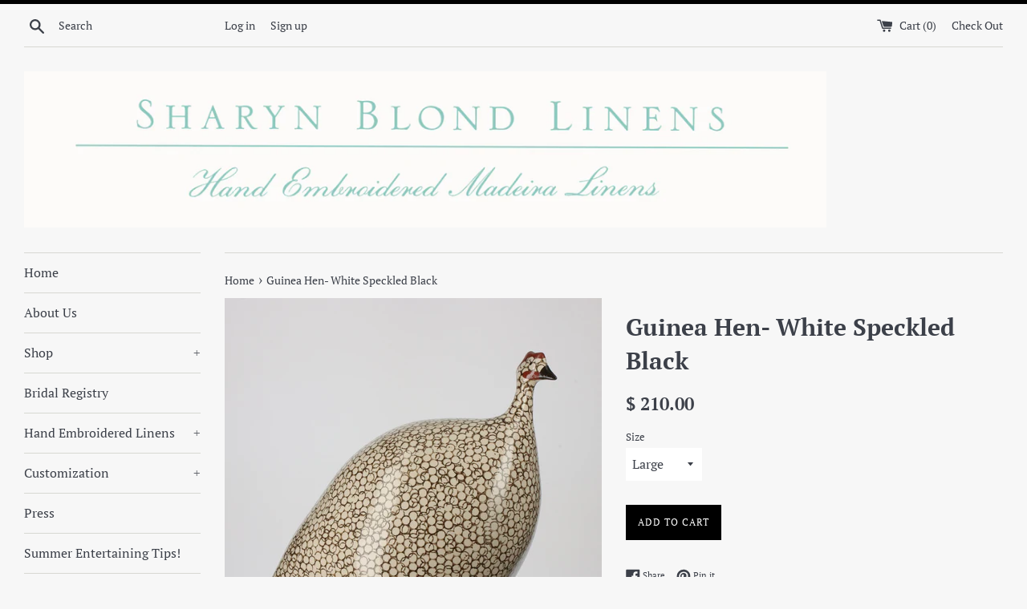

--- FILE ---
content_type: text/html; charset=utf-8
request_url: https://sharynblondlinens.com/products/guinea-hen-white-speckled-black
body_size: 21540
content:
<!doctype html>
<!--[if IE 9]> <html class="ie9 supports-no-js" lang="en"> <![endif]-->
<!--[if (gt IE 9)|!(IE)]><!--> <html class="supports-no-js" lang="en"> <!--<![endif]-->
<head>
<script>
window.KiwiSizing = window.KiwiSizing === undefined ? {} : window.KiwiSizing;
KiwiSizing.shop = "fairway123.myshopify.com";


KiwiSizing.data = {
  collections: "184283070595",
  tags: "",
  product: "4945400234115",
  vendor: "Les Ceramiques De Lussan",
  type: "Guinea Hen",
  title: "Guinea Hen- White Speckled Black",
  images: ["\/\/sharynblondlinens.com\/cdn\/shop\/files\/05BlancNoir.jpg?v=1742417268","\/\/sharynblondlinens.com\/cdn\/shop\/products\/4B75CE41-D73A-4B7C-B4AF-6A9FE1E82A7E.png?v=1742417268"],
  options: [{"name":"Size","position":1,"values":["Large","Pecking","Medium","Small"]}],
  variants: [{"id":33508315070595,"title":"Large","option1":"Large","option2":null,"option3":null,"sku":"","requires_shipping":true,"taxable":false,"featured_image":null,"available":true,"name":"Guinea Hen- White Speckled Black - Large","public_title":"Large","options":["Large"],"price":21000,"weight":0,"compare_at_price":null,"inventory_quantity":0,"inventory_management":null,"inventory_policy":"deny","barcode":"","requires_selling_plan":false,"selling_plan_allocations":[]},{"id":33508315103363,"title":"Pecking","option1":"Pecking","option2":null,"option3":null,"sku":"","requires_shipping":true,"taxable":false,"featured_image":{"id":15616850198659,"product_id":4945400234115,"position":2,"created_at":"2020-04-27T13:31:37-05:00","updated_at":"2025-03-19T15:47:48-05:00","alt":null,"width":400,"height":187,"src":"\/\/sharynblondlinens.com\/cdn\/shop\/products\/4B75CE41-D73A-4B7C-B4AF-6A9FE1E82A7E.png?v=1742417268","variant_ids":[33508315103363,33508315136131,33508315168899]},"available":true,"name":"Guinea Hen- White Speckled Black - Pecking","public_title":"Pecking","options":["Pecking"],"price":21000,"weight":0,"compare_at_price":null,"inventory_quantity":0,"inventory_management":null,"inventory_policy":"deny","barcode":"","featured_media":{"alt":null,"id":7787158110339,"position":2,"preview_image":{"aspect_ratio":2.139,"height":187,"width":400,"src":"\/\/sharynblondlinens.com\/cdn\/shop\/products\/4B75CE41-D73A-4B7C-B4AF-6A9FE1E82A7E.png?v=1742417268"}},"requires_selling_plan":false,"selling_plan_allocations":[]},{"id":33508315136131,"title":"Medium","option1":"Medium","option2":null,"option3":null,"sku":"","requires_shipping":true,"taxable":false,"featured_image":{"id":15616850198659,"product_id":4945400234115,"position":2,"created_at":"2020-04-27T13:31:37-05:00","updated_at":"2025-03-19T15:47:48-05:00","alt":null,"width":400,"height":187,"src":"\/\/sharynblondlinens.com\/cdn\/shop\/products\/4B75CE41-D73A-4B7C-B4AF-6A9FE1E82A7E.png?v=1742417268","variant_ids":[33508315103363,33508315136131,33508315168899]},"available":true,"name":"Guinea Hen- White Speckled Black - Medium","public_title":"Medium","options":["Medium"],"price":19000,"weight":0,"compare_at_price":null,"inventory_quantity":0,"inventory_management":null,"inventory_policy":"deny","barcode":"","featured_media":{"alt":null,"id":7787158110339,"position":2,"preview_image":{"aspect_ratio":2.139,"height":187,"width":400,"src":"\/\/sharynblondlinens.com\/cdn\/shop\/products\/4B75CE41-D73A-4B7C-B4AF-6A9FE1E82A7E.png?v=1742417268"}},"requires_selling_plan":false,"selling_plan_allocations":[]},{"id":33508315168899,"title":"Small","option1":"Small","option2":null,"option3":null,"sku":"","requires_shipping":true,"taxable":false,"featured_image":{"id":15616850198659,"product_id":4945400234115,"position":2,"created_at":"2020-04-27T13:31:37-05:00","updated_at":"2025-03-19T15:47:48-05:00","alt":null,"width":400,"height":187,"src":"\/\/sharynblondlinens.com\/cdn\/shop\/products\/4B75CE41-D73A-4B7C-B4AF-6A9FE1E82A7E.png?v=1742417268","variant_ids":[33508315103363,33508315136131,33508315168899]},"available":true,"name":"Guinea Hen- White Speckled Black - Small","public_title":"Small","options":["Small"],"price":17000,"weight":0,"compare_at_price":null,"inventory_quantity":0,"inventory_management":null,"inventory_policy":"deny","barcode":"","featured_media":{"alt":null,"id":7787158110339,"position":2,"preview_image":{"aspect_ratio":2.139,"height":187,"width":400,"src":"\/\/sharynblondlinens.com\/cdn\/shop\/products\/4B75CE41-D73A-4B7C-B4AF-6A9FE1E82A7E.png?v=1742417268"}},"requires_selling_plan":false,"selling_plan_allocations":[]}],
};

</script>
  <meta charset="utf-8">
  <meta http-equiv="X-UA-Compatible" content="IE=edge,chrome=1">
  <meta name="viewport" content="width=device-width,initial-scale=1">
  <meta name="theme-color" content="">
  <link rel="canonical" href="https://sharynblondlinens.com/products/guinea-hen-white-speckled-black">

  

  <title>
  Guinea Hen- White Speckled Black &ndash; Sharyn Blond Linens 
  </title>

  
    <meta name="description" content="Guinea Hen- White Speckled Black">
  

  <!-- /snippets/social-meta-tags.liquid -->




<meta property="og:site_name" content="Sharyn Blond Linens ">
<meta property="og:url" content="https://sharynblondlinens.com/products/guinea-hen-white-speckled-black">
<meta property="og:title" content="Guinea Hen- White Speckled Black">
<meta property="og:type" content="product">
<meta property="og:description" content="Guinea Hen- White Speckled Black">

  <meta property="og:price:amount" content="170.00">
  <meta property="og:price:currency" content="USD">

<meta property="og:image" content="http://sharynblondlinens.com/cdn/shop/files/05BlancNoir_1200x1200.jpg?v=1742417268"><meta property="og:image" content="http://sharynblondlinens.com/cdn/shop/products/4B75CE41-D73A-4B7C-B4AF-6A9FE1E82A7E_1200x1200.png?v=1742417268">
<meta property="og:image:secure_url" content="https://sharynblondlinens.com/cdn/shop/files/05BlancNoir_1200x1200.jpg?v=1742417268"><meta property="og:image:secure_url" content="https://sharynblondlinens.com/cdn/shop/products/4B75CE41-D73A-4B7C-B4AF-6A9FE1E82A7E_1200x1200.png?v=1742417268">


<meta name="twitter:card" content="summary_large_image">
<meta name="twitter:title" content="Guinea Hen- White Speckled Black">
<meta name="twitter:description" content="Guinea Hen- White Speckled Black">


  <script>
    document.documentElement.className = document.documentElement.className.replace('supports-no-js', 'supports-js');

    var theme = {
      mapStrings: {
        addressError: "Error looking up that address",
        addressNoResults: "No results for that address",
        addressQueryLimit: "You have exceeded the Google API usage limit. Consider upgrading to a \u003ca href=\"https:\/\/developers.google.com\/maps\/premium\/usage-limits\"\u003ePremium Plan\u003c\/a\u003e.",
        authError: "There was a problem authenticating your Google Maps account."
      }
    }
  </script>

  <link href="//sharynblondlinens.com/cdn/shop/t/10/assets/theme.scss.css?v=13595722372536298131759252108" rel="stylesheet" type="text/css" media="all" />

  <script>window.performance && window.performance.mark && window.performance.mark('shopify.content_for_header.start');</script><meta id="shopify-digital-wallet" name="shopify-digital-wallet" content="/8167075/digital_wallets/dialog">
<meta name="shopify-checkout-api-token" content="647c11abcb9a6c9f89acb1375045dd62">
<meta id="in-context-paypal-metadata" data-shop-id="8167075" data-venmo-supported="true" data-environment="production" data-locale="en_US" data-paypal-v4="true" data-currency="USD">
<link rel="alternate" type="application/json+oembed" href="https://sharynblondlinens.com/products/guinea-hen-white-speckled-black.oembed">
<script async="async" src="/checkouts/internal/preloads.js?locale=en-US"></script>
<script id="shopify-features" type="application/json">{"accessToken":"647c11abcb9a6c9f89acb1375045dd62","betas":["rich-media-storefront-analytics"],"domain":"sharynblondlinens.com","predictiveSearch":true,"shopId":8167075,"locale":"en"}</script>
<script>var Shopify = Shopify || {};
Shopify.shop = "fairway123.myshopify.com";
Shopify.locale = "en";
Shopify.currency = {"active":"USD","rate":"1.0"};
Shopify.country = "US";
Shopify.theme = {"name":"Simple","id":32985481281,"schema_name":"Simple","schema_version":"7.2.1","theme_store_id":578,"role":"main"};
Shopify.theme.handle = "null";
Shopify.theme.style = {"id":null,"handle":null};
Shopify.cdnHost = "sharynblondlinens.com/cdn";
Shopify.routes = Shopify.routes || {};
Shopify.routes.root = "/";</script>
<script type="module">!function(o){(o.Shopify=o.Shopify||{}).modules=!0}(window);</script>
<script>!function(o){function n(){var o=[];function n(){o.push(Array.prototype.slice.apply(arguments))}return n.q=o,n}var t=o.Shopify=o.Shopify||{};t.loadFeatures=n(),t.autoloadFeatures=n()}(window);</script>
<script id="shop-js-analytics" type="application/json">{"pageType":"product"}</script>
<script defer="defer" async type="module" src="//sharynblondlinens.com/cdn/shopifycloud/shop-js/modules/v2/client.init-shop-cart-sync_C5BV16lS.en.esm.js"></script>
<script defer="defer" async type="module" src="//sharynblondlinens.com/cdn/shopifycloud/shop-js/modules/v2/chunk.common_CygWptCX.esm.js"></script>
<script type="module">
  await import("//sharynblondlinens.com/cdn/shopifycloud/shop-js/modules/v2/client.init-shop-cart-sync_C5BV16lS.en.esm.js");
await import("//sharynblondlinens.com/cdn/shopifycloud/shop-js/modules/v2/chunk.common_CygWptCX.esm.js");

  window.Shopify.SignInWithShop?.initShopCartSync?.({"fedCMEnabled":true,"windoidEnabled":true});

</script>
<script>(function() {
  var isLoaded = false;
  function asyncLoad() {
    if (isLoaded) return;
    isLoaded = true;
    var urls = ["https:\/\/app.kiwisizing.com\/web\/js\/dist\/kiwiSizing\/plugin\/SizingPlugin.prod.js?v=330\u0026shop=fairway123.myshopify.com","https:\/\/call-back.co\/app.bundle.js?shop=fairway123.myshopify.com","https:\/\/chimpstatic.com\/mcjs-connected\/js\/users\/32ecc2a696d5f3a50f40196ed\/92a02386581e99641f65c8bc2.js?shop=fairway123.myshopify.com"];
    for (var i = 0; i < urls.length; i++) {
      var s = document.createElement('script');
      s.type = 'text/javascript';
      s.async = true;
      s.src = urls[i];
      var x = document.getElementsByTagName('script')[0];
      x.parentNode.insertBefore(s, x);
    }
  };
  if(window.attachEvent) {
    window.attachEvent('onload', asyncLoad);
  } else {
    window.addEventListener('load', asyncLoad, false);
  }
})();</script>
<script id="__st">var __st={"a":8167075,"offset":-21600,"reqid":"79fefaa6-ed88-4d53-ba41-06ba7bea5224-1768737856","pageurl":"sharynblondlinens.com\/products\/guinea-hen-white-speckled-black","u":"3554af90f1b0","p":"product","rtyp":"product","rid":4945400234115};</script>
<script>window.ShopifyPaypalV4VisibilityTracking = true;</script>
<script id="captcha-bootstrap">!function(){'use strict';const t='contact',e='account',n='new_comment',o=[[t,t],['blogs',n],['comments',n],[t,'customer']],c=[[e,'customer_login'],[e,'guest_login'],[e,'recover_customer_password'],[e,'create_customer']],r=t=>t.map((([t,e])=>`form[action*='/${t}']:not([data-nocaptcha='true']) input[name='form_type'][value='${e}']`)).join(','),a=t=>()=>t?[...document.querySelectorAll(t)].map((t=>t.form)):[];function s(){const t=[...o],e=r(t);return a(e)}const i='password',u='form_key',d=['recaptcha-v3-token','g-recaptcha-response','h-captcha-response',i],f=()=>{try{return window.sessionStorage}catch{return}},m='__shopify_v',_=t=>t.elements[u];function p(t,e,n=!1){try{const o=window.sessionStorage,c=JSON.parse(o.getItem(e)),{data:r}=function(t){const{data:e,action:n}=t;return t[m]||n?{data:e,action:n}:{data:t,action:n}}(c);for(const[e,n]of Object.entries(r))t.elements[e]&&(t.elements[e].value=n);n&&o.removeItem(e)}catch(o){console.error('form repopulation failed',{error:o})}}const l='form_type',E='cptcha';function T(t){t.dataset[E]=!0}const w=window,h=w.document,L='Shopify',v='ce_forms',y='captcha';let A=!1;((t,e)=>{const n=(g='f06e6c50-85a8-45c8-87d0-21a2b65856fe',I='https://cdn.shopify.com/shopifycloud/storefront-forms-hcaptcha/ce_storefront_forms_captcha_hcaptcha.v1.5.2.iife.js',D={infoText:'Protected by hCaptcha',privacyText:'Privacy',termsText:'Terms'},(t,e,n)=>{const o=w[L][v],c=o.bindForm;if(c)return c(t,g,e,D).then(n);var r;o.q.push([[t,g,e,D],n]),r=I,A||(h.body.append(Object.assign(h.createElement('script'),{id:'captcha-provider',async:!0,src:r})),A=!0)});var g,I,D;w[L]=w[L]||{},w[L][v]=w[L][v]||{},w[L][v].q=[],w[L][y]=w[L][y]||{},w[L][y].protect=function(t,e){n(t,void 0,e),T(t)},Object.freeze(w[L][y]),function(t,e,n,w,h,L){const[v,y,A,g]=function(t,e,n){const i=e?o:[],u=t?c:[],d=[...i,...u],f=r(d),m=r(i),_=r(d.filter((([t,e])=>n.includes(e))));return[a(f),a(m),a(_),s()]}(w,h,L),I=t=>{const e=t.target;return e instanceof HTMLFormElement?e:e&&e.form},D=t=>v().includes(t);t.addEventListener('submit',(t=>{const e=I(t);if(!e)return;const n=D(e)&&!e.dataset.hcaptchaBound&&!e.dataset.recaptchaBound,o=_(e),c=g().includes(e)&&(!o||!o.value);(n||c)&&t.preventDefault(),c&&!n&&(function(t){try{if(!f())return;!function(t){const e=f();if(!e)return;const n=_(t);if(!n)return;const o=n.value;o&&e.removeItem(o)}(t);const e=Array.from(Array(32),(()=>Math.random().toString(36)[2])).join('');!function(t,e){_(t)||t.append(Object.assign(document.createElement('input'),{type:'hidden',name:u})),t.elements[u].value=e}(t,e),function(t,e){const n=f();if(!n)return;const o=[...t.querySelectorAll(`input[type='${i}']`)].map((({name:t})=>t)),c=[...d,...o],r={};for(const[a,s]of new FormData(t).entries())c.includes(a)||(r[a]=s);n.setItem(e,JSON.stringify({[m]:1,action:t.action,data:r}))}(t,e)}catch(e){console.error('failed to persist form',e)}}(e),e.submit())}));const S=(t,e)=>{t&&!t.dataset[E]&&(n(t,e.some((e=>e===t))),T(t))};for(const o of['focusin','change'])t.addEventListener(o,(t=>{const e=I(t);D(e)&&S(e,y())}));const B=e.get('form_key'),M=e.get(l),P=B&&M;t.addEventListener('DOMContentLoaded',(()=>{const t=y();if(P)for(const e of t)e.elements[l].value===M&&p(e,B);[...new Set([...A(),...v().filter((t=>'true'===t.dataset.shopifyCaptcha))])].forEach((e=>S(e,t)))}))}(h,new URLSearchParams(w.location.search),n,t,e,['guest_login'])})(!0,!0)}();</script>
<script integrity="sha256-4kQ18oKyAcykRKYeNunJcIwy7WH5gtpwJnB7kiuLZ1E=" data-source-attribution="shopify.loadfeatures" defer="defer" src="//sharynblondlinens.com/cdn/shopifycloud/storefront/assets/storefront/load_feature-a0a9edcb.js" crossorigin="anonymous"></script>
<script data-source-attribution="shopify.dynamic_checkout.dynamic.init">var Shopify=Shopify||{};Shopify.PaymentButton=Shopify.PaymentButton||{isStorefrontPortableWallets:!0,init:function(){window.Shopify.PaymentButton.init=function(){};var t=document.createElement("script");t.src="https://sharynblondlinens.com/cdn/shopifycloud/portable-wallets/latest/portable-wallets.en.js",t.type="module",document.head.appendChild(t)}};
</script>
<script data-source-attribution="shopify.dynamic_checkout.buyer_consent">
  function portableWalletsHideBuyerConsent(e){var t=document.getElementById("shopify-buyer-consent"),n=document.getElementById("shopify-subscription-policy-button");t&&n&&(t.classList.add("hidden"),t.setAttribute("aria-hidden","true"),n.removeEventListener("click",e))}function portableWalletsShowBuyerConsent(e){var t=document.getElementById("shopify-buyer-consent"),n=document.getElementById("shopify-subscription-policy-button");t&&n&&(t.classList.remove("hidden"),t.removeAttribute("aria-hidden"),n.addEventListener("click",e))}window.Shopify?.PaymentButton&&(window.Shopify.PaymentButton.hideBuyerConsent=portableWalletsHideBuyerConsent,window.Shopify.PaymentButton.showBuyerConsent=portableWalletsShowBuyerConsent);
</script>
<script data-source-attribution="shopify.dynamic_checkout.cart.bootstrap">document.addEventListener("DOMContentLoaded",(function(){function t(){return document.querySelector("shopify-accelerated-checkout-cart, shopify-accelerated-checkout")}if(t())Shopify.PaymentButton.init();else{new MutationObserver((function(e,n){t()&&(Shopify.PaymentButton.init(),n.disconnect())})).observe(document.body,{childList:!0,subtree:!0})}}));
</script>
<link id="shopify-accelerated-checkout-styles" rel="stylesheet" media="screen" href="https://sharynblondlinens.com/cdn/shopifycloud/portable-wallets/latest/accelerated-checkout-backwards-compat.css" crossorigin="anonymous">
<style id="shopify-accelerated-checkout-cart">
        #shopify-buyer-consent {
  margin-top: 1em;
  display: inline-block;
  width: 100%;
}

#shopify-buyer-consent.hidden {
  display: none;
}

#shopify-subscription-policy-button {
  background: none;
  border: none;
  padding: 0;
  text-decoration: underline;
  font-size: inherit;
  cursor: pointer;
}

#shopify-subscription-policy-button::before {
  box-shadow: none;
}

      </style>

<script>window.performance && window.performance.mark && window.performance.mark('shopify.content_for_header.end');</script>

  <script src="//sharynblondlinens.com/cdn/shop/t/10/assets/jquery-1.11.0.min.js?v=32460426840832490021533758284" type="text/javascript"></script>
  <script src="//sharynblondlinens.com/cdn/shop/t/10/assets/modernizr.min.js?v=44044439420609591321533758284" type="text/javascript"></script>

  <!--[if (gt IE 9)|!(IE)]><!--><script src="//sharynblondlinens.com/cdn/shop/t/10/assets/lazysizes.min.js?v=71745035489482760341533758284" async="async"></script><!--<![endif]-->
  <!--[if lte IE 9]><script src="//sharynblondlinens.com/cdn/shop/t/10/assets/lazysizes.min.js?v=71745035489482760341533758284"></script><![endif]-->

  
<!-- BEGIN app block: shopify://apps/gift-reggie-gift-registry/blocks/app-embed-block/00fe746e-081c-46a2-a15d-bcbd6f41b0f0 --><script type="application/json" id="gift_reggie_data">
  {
    "storefrontAccessToken": "bd6e2911a91e0f10849edf9fda927a5d",
    "registryId": null,
    "registryAdmin": null,
    "customerId": null,
    

    "productId": 4945400234115,
    "rootUrl": "\/",
    "accountLoginUrl": "\/account\/login",
    "accountLoginReturnParam": "checkout_url=",
    "currentLanguage": null,

    "button_layout": "column",
    "button_order": "registry_wishlist",
    "button_alignment": "justify",
    "behavior_on_no_id": "disable",
    "wishlist_button_visibility": "everyone",
    "registry_button_visibility": "everyone",
    "registry_button_behavior": "ajax",
    "online_store_version": "2",
    "button_location_override": "",
    "button_location_override_position": "inside",

    "wishlist_button_appearance": "button",
    "registry_button_appearance": "button",
    "wishlist_button_classname": "",
    "registry_button_classname": "",
    "wishlist_button_image_not_present": null,
    "wishlist_button_image_is_present": null,
    "registry_button_image": null,

    "checkout_button_selector": "div.text-center \u003e p:nth-child(4) \u003e button:nth-child(1)",

    "i18n": {
      "wishlist": {
        "idleAdd": "Add to Wishlist",
        "idleRemove": "Remove from Wishlist",
        "pending": "...",
        "successAdd": "Added to Wishlist",
        "successRemove": "Removed from Wishlist",
        "noVariant": "Add to Wishlist",
        "error": "Error"
      },
      "registry": {
        "idleAdd": "Add to Registry",
        "idleRemove": "Remove from Registry",
        "pending": "...",
        "successAdd": "Added to Registry",
        "successRemove": "Removed from Registry",
        "noVariant": "Add to Registry",
        "error": "Error"
      }
    }
  }
</script>
<style>
  :root {
    --gift-reggie-wishlist-button-background-color: #ffffff;
    --gift-reggie-wishlist-button-text-color: #333333;
    --gift-reggie-registry-button-background-color: #ffffff;
    --gift-reggie-registry-button-text-color: #333333;
  }
</style><style>
    
  </style>
<!-- END app block --><script src="https://cdn.shopify.com/extensions/019bc26b-0268-7101-b29a-175ad992ce9e/gift-reggie-gift-registry-124/assets/app-embed-block.js" type="text/javascript" defer="defer"></script>
<link href="https://cdn.shopify.com/extensions/019bc26b-0268-7101-b29a-175ad992ce9e/gift-reggie-gift-registry-124/assets/app-embed-block.css" rel="stylesheet" type="text/css" media="all">
<link href="https://monorail-edge.shopifysvc.com" rel="dns-prefetch">
<script>(function(){if ("sendBeacon" in navigator && "performance" in window) {try {var session_token_from_headers = performance.getEntriesByType('navigation')[0].serverTiming.find(x => x.name == '_s').description;} catch {var session_token_from_headers = undefined;}var session_cookie_matches = document.cookie.match(/_shopify_s=([^;]*)/);var session_token_from_cookie = session_cookie_matches && session_cookie_matches.length === 2 ? session_cookie_matches[1] : "";var session_token = session_token_from_headers || session_token_from_cookie || "";function handle_abandonment_event(e) {var entries = performance.getEntries().filter(function(entry) {return /monorail-edge.shopifysvc.com/.test(entry.name);});if (!window.abandonment_tracked && entries.length === 0) {window.abandonment_tracked = true;var currentMs = Date.now();var navigation_start = performance.timing.navigationStart;var payload = {shop_id: 8167075,url: window.location.href,navigation_start,duration: currentMs - navigation_start,session_token,page_type: "product"};window.navigator.sendBeacon("https://monorail-edge.shopifysvc.com/v1/produce", JSON.stringify({schema_id: "online_store_buyer_site_abandonment/1.1",payload: payload,metadata: {event_created_at_ms: currentMs,event_sent_at_ms: currentMs}}));}}window.addEventListener('pagehide', handle_abandonment_event);}}());</script>
<script id="web-pixels-manager-setup">(function e(e,d,r,n,o){if(void 0===o&&(o={}),!Boolean(null===(a=null===(i=window.Shopify)||void 0===i?void 0:i.analytics)||void 0===a?void 0:a.replayQueue)){var i,a;window.Shopify=window.Shopify||{};var t=window.Shopify;t.analytics=t.analytics||{};var s=t.analytics;s.replayQueue=[],s.publish=function(e,d,r){return s.replayQueue.push([e,d,r]),!0};try{self.performance.mark("wpm:start")}catch(e){}var l=function(){var e={modern:/Edge?\/(1{2}[4-9]|1[2-9]\d|[2-9]\d{2}|\d{4,})\.\d+(\.\d+|)|Firefox\/(1{2}[4-9]|1[2-9]\d|[2-9]\d{2}|\d{4,})\.\d+(\.\d+|)|Chrom(ium|e)\/(9{2}|\d{3,})\.\d+(\.\d+|)|(Maci|X1{2}).+ Version\/(15\.\d+|(1[6-9]|[2-9]\d|\d{3,})\.\d+)([,.]\d+|)( \(\w+\)|)( Mobile\/\w+|) Safari\/|Chrome.+OPR\/(9{2}|\d{3,})\.\d+\.\d+|(CPU[ +]OS|iPhone[ +]OS|CPU[ +]iPhone|CPU IPhone OS|CPU iPad OS)[ +]+(15[._]\d+|(1[6-9]|[2-9]\d|\d{3,})[._]\d+)([._]\d+|)|Android:?[ /-](13[3-9]|1[4-9]\d|[2-9]\d{2}|\d{4,})(\.\d+|)(\.\d+|)|Android.+Firefox\/(13[5-9]|1[4-9]\d|[2-9]\d{2}|\d{4,})\.\d+(\.\d+|)|Android.+Chrom(ium|e)\/(13[3-9]|1[4-9]\d|[2-9]\d{2}|\d{4,})\.\d+(\.\d+|)|SamsungBrowser\/([2-9]\d|\d{3,})\.\d+/,legacy:/Edge?\/(1[6-9]|[2-9]\d|\d{3,})\.\d+(\.\d+|)|Firefox\/(5[4-9]|[6-9]\d|\d{3,})\.\d+(\.\d+|)|Chrom(ium|e)\/(5[1-9]|[6-9]\d|\d{3,})\.\d+(\.\d+|)([\d.]+$|.*Safari\/(?![\d.]+ Edge\/[\d.]+$))|(Maci|X1{2}).+ Version\/(10\.\d+|(1[1-9]|[2-9]\d|\d{3,})\.\d+)([,.]\d+|)( \(\w+\)|)( Mobile\/\w+|) Safari\/|Chrome.+OPR\/(3[89]|[4-9]\d|\d{3,})\.\d+\.\d+|(CPU[ +]OS|iPhone[ +]OS|CPU[ +]iPhone|CPU IPhone OS|CPU iPad OS)[ +]+(10[._]\d+|(1[1-9]|[2-9]\d|\d{3,})[._]\d+)([._]\d+|)|Android:?[ /-](13[3-9]|1[4-9]\d|[2-9]\d{2}|\d{4,})(\.\d+|)(\.\d+|)|Mobile Safari.+OPR\/([89]\d|\d{3,})\.\d+\.\d+|Android.+Firefox\/(13[5-9]|1[4-9]\d|[2-9]\d{2}|\d{4,})\.\d+(\.\d+|)|Android.+Chrom(ium|e)\/(13[3-9]|1[4-9]\d|[2-9]\d{2}|\d{4,})\.\d+(\.\d+|)|Android.+(UC? ?Browser|UCWEB|U3)[ /]?(15\.([5-9]|\d{2,})|(1[6-9]|[2-9]\d|\d{3,})\.\d+)\.\d+|SamsungBrowser\/(5\.\d+|([6-9]|\d{2,})\.\d+)|Android.+MQ{2}Browser\/(14(\.(9|\d{2,})|)|(1[5-9]|[2-9]\d|\d{3,})(\.\d+|))(\.\d+|)|K[Aa][Ii]OS\/(3\.\d+|([4-9]|\d{2,})\.\d+)(\.\d+|)/},d=e.modern,r=e.legacy,n=navigator.userAgent;return n.match(d)?"modern":n.match(r)?"legacy":"unknown"}(),u="modern"===l?"modern":"legacy",c=(null!=n?n:{modern:"",legacy:""})[u],f=function(e){return[e.baseUrl,"/wpm","/b",e.hashVersion,"modern"===e.buildTarget?"m":"l",".js"].join("")}({baseUrl:d,hashVersion:r,buildTarget:u}),m=function(e){var d=e.version,r=e.bundleTarget,n=e.surface,o=e.pageUrl,i=e.monorailEndpoint;return{emit:function(e){var a=e.status,t=e.errorMsg,s=(new Date).getTime(),l=JSON.stringify({metadata:{event_sent_at_ms:s},events:[{schema_id:"web_pixels_manager_load/3.1",payload:{version:d,bundle_target:r,page_url:o,status:a,surface:n,error_msg:t},metadata:{event_created_at_ms:s}}]});if(!i)return console&&console.warn&&console.warn("[Web Pixels Manager] No Monorail endpoint provided, skipping logging."),!1;try{return self.navigator.sendBeacon.bind(self.navigator)(i,l)}catch(e){}var u=new XMLHttpRequest;try{return u.open("POST",i,!0),u.setRequestHeader("Content-Type","text/plain"),u.send(l),!0}catch(e){return console&&console.warn&&console.warn("[Web Pixels Manager] Got an unhandled error while logging to Monorail."),!1}}}}({version:r,bundleTarget:l,surface:e.surface,pageUrl:self.location.href,monorailEndpoint:e.monorailEndpoint});try{o.browserTarget=l,function(e){var d=e.src,r=e.async,n=void 0===r||r,o=e.onload,i=e.onerror,a=e.sri,t=e.scriptDataAttributes,s=void 0===t?{}:t,l=document.createElement("script"),u=document.querySelector("head"),c=document.querySelector("body");if(l.async=n,l.src=d,a&&(l.integrity=a,l.crossOrigin="anonymous"),s)for(var f in s)if(Object.prototype.hasOwnProperty.call(s,f))try{l.dataset[f]=s[f]}catch(e){}if(o&&l.addEventListener("load",o),i&&l.addEventListener("error",i),u)u.appendChild(l);else{if(!c)throw new Error("Did not find a head or body element to append the script");c.appendChild(l)}}({src:f,async:!0,onload:function(){if(!function(){var e,d;return Boolean(null===(d=null===(e=window.Shopify)||void 0===e?void 0:e.analytics)||void 0===d?void 0:d.initialized)}()){var d=window.webPixelsManager.init(e)||void 0;if(d){var r=window.Shopify.analytics;r.replayQueue.forEach((function(e){var r=e[0],n=e[1],o=e[2];d.publishCustomEvent(r,n,o)})),r.replayQueue=[],r.publish=d.publishCustomEvent,r.visitor=d.visitor,r.initialized=!0}}},onerror:function(){return m.emit({status:"failed",errorMsg:"".concat(f," has failed to load")})},sri:function(e){var d=/^sha384-[A-Za-z0-9+/=]+$/;return"string"==typeof e&&d.test(e)}(c)?c:"",scriptDataAttributes:o}),m.emit({status:"loading"})}catch(e){m.emit({status:"failed",errorMsg:(null==e?void 0:e.message)||"Unknown error"})}}})({shopId: 8167075,storefrontBaseUrl: "https://sharynblondlinens.com",extensionsBaseUrl: "https://extensions.shopifycdn.com/cdn/shopifycloud/web-pixels-manager",monorailEndpoint: "https://monorail-edge.shopifysvc.com/unstable/produce_batch",surface: "storefront-renderer",enabledBetaFlags: ["2dca8a86"],webPixelsConfigList: [{"id":"160366830","configuration":"{\"pixel_id\":\"1020301095085226\",\"pixel_type\":\"facebook_pixel\",\"metaapp_system_user_token\":\"-\"}","eventPayloadVersion":"v1","runtimeContext":"OPEN","scriptVersion":"ca16bc87fe92b6042fbaa3acc2fbdaa6","type":"APP","apiClientId":2329312,"privacyPurposes":["ANALYTICS","MARKETING","SALE_OF_DATA"],"dataSharingAdjustments":{"protectedCustomerApprovalScopes":["read_customer_address","read_customer_email","read_customer_name","read_customer_personal_data","read_customer_phone"]}},{"id":"66420974","configuration":"{\"tagID\":\"2612822451925\"}","eventPayloadVersion":"v1","runtimeContext":"STRICT","scriptVersion":"18031546ee651571ed29edbe71a3550b","type":"APP","apiClientId":3009811,"privacyPurposes":["ANALYTICS","MARKETING","SALE_OF_DATA"],"dataSharingAdjustments":{"protectedCustomerApprovalScopes":["read_customer_address","read_customer_email","read_customer_name","read_customer_personal_data","read_customer_phone"]}},{"id":"shopify-app-pixel","configuration":"{}","eventPayloadVersion":"v1","runtimeContext":"STRICT","scriptVersion":"0450","apiClientId":"shopify-pixel","type":"APP","privacyPurposes":["ANALYTICS","MARKETING"]},{"id":"shopify-custom-pixel","eventPayloadVersion":"v1","runtimeContext":"LAX","scriptVersion":"0450","apiClientId":"shopify-pixel","type":"CUSTOM","privacyPurposes":["ANALYTICS","MARKETING"]}],isMerchantRequest: false,initData: {"shop":{"name":"Sharyn Blond Linens ","paymentSettings":{"currencyCode":"USD"},"myshopifyDomain":"fairway123.myshopify.com","countryCode":"US","storefrontUrl":"https:\/\/sharynblondlinens.com"},"customer":null,"cart":null,"checkout":null,"productVariants":[{"price":{"amount":210.0,"currencyCode":"USD"},"product":{"title":"Guinea Hen- White Speckled Black","vendor":"Les Ceramiques De Lussan","id":"4945400234115","untranslatedTitle":"Guinea Hen- White Speckled Black","url":"\/products\/guinea-hen-white-speckled-black","type":"Guinea Hen"},"id":"33508315070595","image":{"src":"\/\/sharynblondlinens.com\/cdn\/shop\/files\/05BlancNoir.jpg?v=1742417268"},"sku":"","title":"Large","untranslatedTitle":"Large"},{"price":{"amount":210.0,"currencyCode":"USD"},"product":{"title":"Guinea Hen- White Speckled Black","vendor":"Les Ceramiques De Lussan","id":"4945400234115","untranslatedTitle":"Guinea Hen- White Speckled Black","url":"\/products\/guinea-hen-white-speckled-black","type":"Guinea Hen"},"id":"33508315103363","image":{"src":"\/\/sharynblondlinens.com\/cdn\/shop\/products\/4B75CE41-D73A-4B7C-B4AF-6A9FE1E82A7E.png?v=1742417268"},"sku":"","title":"Pecking","untranslatedTitle":"Pecking"},{"price":{"amount":190.0,"currencyCode":"USD"},"product":{"title":"Guinea Hen- White Speckled Black","vendor":"Les Ceramiques De Lussan","id":"4945400234115","untranslatedTitle":"Guinea Hen- White Speckled Black","url":"\/products\/guinea-hen-white-speckled-black","type":"Guinea Hen"},"id":"33508315136131","image":{"src":"\/\/sharynblondlinens.com\/cdn\/shop\/products\/4B75CE41-D73A-4B7C-B4AF-6A9FE1E82A7E.png?v=1742417268"},"sku":"","title":"Medium","untranslatedTitle":"Medium"},{"price":{"amount":170.0,"currencyCode":"USD"},"product":{"title":"Guinea Hen- White Speckled Black","vendor":"Les Ceramiques De Lussan","id":"4945400234115","untranslatedTitle":"Guinea Hen- White Speckled Black","url":"\/products\/guinea-hen-white-speckled-black","type":"Guinea Hen"},"id":"33508315168899","image":{"src":"\/\/sharynblondlinens.com\/cdn\/shop\/products\/4B75CE41-D73A-4B7C-B4AF-6A9FE1E82A7E.png?v=1742417268"},"sku":"","title":"Small","untranslatedTitle":"Small"}],"purchasingCompany":null},},"https://sharynblondlinens.com/cdn","fcfee988w5aeb613cpc8e4bc33m6693e112",{"modern":"","legacy":""},{"shopId":"8167075","storefrontBaseUrl":"https:\/\/sharynblondlinens.com","extensionBaseUrl":"https:\/\/extensions.shopifycdn.com\/cdn\/shopifycloud\/web-pixels-manager","surface":"storefront-renderer","enabledBetaFlags":"[\"2dca8a86\"]","isMerchantRequest":"false","hashVersion":"fcfee988w5aeb613cpc8e4bc33m6693e112","publish":"custom","events":"[[\"page_viewed\",{}],[\"product_viewed\",{\"productVariant\":{\"price\":{\"amount\":210.0,\"currencyCode\":\"USD\"},\"product\":{\"title\":\"Guinea Hen- White Speckled Black\",\"vendor\":\"Les Ceramiques De Lussan\",\"id\":\"4945400234115\",\"untranslatedTitle\":\"Guinea Hen- White Speckled Black\",\"url\":\"\/products\/guinea-hen-white-speckled-black\",\"type\":\"Guinea Hen\"},\"id\":\"33508315070595\",\"image\":{\"src\":\"\/\/sharynblondlinens.com\/cdn\/shop\/files\/05BlancNoir.jpg?v=1742417268\"},\"sku\":\"\",\"title\":\"Large\",\"untranslatedTitle\":\"Large\"}}]]"});</script><script>
  window.ShopifyAnalytics = window.ShopifyAnalytics || {};
  window.ShopifyAnalytics.meta = window.ShopifyAnalytics.meta || {};
  window.ShopifyAnalytics.meta.currency = 'USD';
  var meta = {"product":{"id":4945400234115,"gid":"gid:\/\/shopify\/Product\/4945400234115","vendor":"Les Ceramiques De Lussan","type":"Guinea Hen","handle":"guinea-hen-white-speckled-black","variants":[{"id":33508315070595,"price":21000,"name":"Guinea Hen- White Speckled Black - Large","public_title":"Large","sku":""},{"id":33508315103363,"price":21000,"name":"Guinea Hen- White Speckled Black - Pecking","public_title":"Pecking","sku":""},{"id":33508315136131,"price":19000,"name":"Guinea Hen- White Speckled Black - Medium","public_title":"Medium","sku":""},{"id":33508315168899,"price":17000,"name":"Guinea Hen- White Speckled Black - Small","public_title":"Small","sku":""}],"remote":false},"page":{"pageType":"product","resourceType":"product","resourceId":4945400234115,"requestId":"79fefaa6-ed88-4d53-ba41-06ba7bea5224-1768737856"}};
  for (var attr in meta) {
    window.ShopifyAnalytics.meta[attr] = meta[attr];
  }
</script>
<script class="analytics">
  (function () {
    var customDocumentWrite = function(content) {
      var jquery = null;

      if (window.jQuery) {
        jquery = window.jQuery;
      } else if (window.Checkout && window.Checkout.$) {
        jquery = window.Checkout.$;
      }

      if (jquery) {
        jquery('body').append(content);
      }
    };

    var hasLoggedConversion = function(token) {
      if (token) {
        return document.cookie.indexOf('loggedConversion=' + token) !== -1;
      }
      return false;
    }

    var setCookieIfConversion = function(token) {
      if (token) {
        var twoMonthsFromNow = new Date(Date.now());
        twoMonthsFromNow.setMonth(twoMonthsFromNow.getMonth() + 2);

        document.cookie = 'loggedConversion=' + token + '; expires=' + twoMonthsFromNow;
      }
    }

    var trekkie = window.ShopifyAnalytics.lib = window.trekkie = window.trekkie || [];
    if (trekkie.integrations) {
      return;
    }
    trekkie.methods = [
      'identify',
      'page',
      'ready',
      'track',
      'trackForm',
      'trackLink'
    ];
    trekkie.factory = function(method) {
      return function() {
        var args = Array.prototype.slice.call(arguments);
        args.unshift(method);
        trekkie.push(args);
        return trekkie;
      };
    };
    for (var i = 0; i < trekkie.methods.length; i++) {
      var key = trekkie.methods[i];
      trekkie[key] = trekkie.factory(key);
    }
    trekkie.load = function(config) {
      trekkie.config = config || {};
      trekkie.config.initialDocumentCookie = document.cookie;
      var first = document.getElementsByTagName('script')[0];
      var script = document.createElement('script');
      script.type = 'text/javascript';
      script.onerror = function(e) {
        var scriptFallback = document.createElement('script');
        scriptFallback.type = 'text/javascript';
        scriptFallback.onerror = function(error) {
                var Monorail = {
      produce: function produce(monorailDomain, schemaId, payload) {
        var currentMs = new Date().getTime();
        var event = {
          schema_id: schemaId,
          payload: payload,
          metadata: {
            event_created_at_ms: currentMs,
            event_sent_at_ms: currentMs
          }
        };
        return Monorail.sendRequest("https://" + monorailDomain + "/v1/produce", JSON.stringify(event));
      },
      sendRequest: function sendRequest(endpointUrl, payload) {
        // Try the sendBeacon API
        if (window && window.navigator && typeof window.navigator.sendBeacon === 'function' && typeof window.Blob === 'function' && !Monorail.isIos12()) {
          var blobData = new window.Blob([payload], {
            type: 'text/plain'
          });

          if (window.navigator.sendBeacon(endpointUrl, blobData)) {
            return true;
          } // sendBeacon was not successful

        } // XHR beacon

        var xhr = new XMLHttpRequest();

        try {
          xhr.open('POST', endpointUrl);
          xhr.setRequestHeader('Content-Type', 'text/plain');
          xhr.send(payload);
        } catch (e) {
          console.log(e);
        }

        return false;
      },
      isIos12: function isIos12() {
        return window.navigator.userAgent.lastIndexOf('iPhone; CPU iPhone OS 12_') !== -1 || window.navigator.userAgent.lastIndexOf('iPad; CPU OS 12_') !== -1;
      }
    };
    Monorail.produce('monorail-edge.shopifysvc.com',
      'trekkie_storefront_load_errors/1.1',
      {shop_id: 8167075,
      theme_id: 32985481281,
      app_name: "storefront",
      context_url: window.location.href,
      source_url: "//sharynblondlinens.com/cdn/s/trekkie.storefront.cd680fe47e6c39ca5d5df5f0a32d569bc48c0f27.min.js"});

        };
        scriptFallback.async = true;
        scriptFallback.src = '//sharynblondlinens.com/cdn/s/trekkie.storefront.cd680fe47e6c39ca5d5df5f0a32d569bc48c0f27.min.js';
        first.parentNode.insertBefore(scriptFallback, first);
      };
      script.async = true;
      script.src = '//sharynblondlinens.com/cdn/s/trekkie.storefront.cd680fe47e6c39ca5d5df5f0a32d569bc48c0f27.min.js';
      first.parentNode.insertBefore(script, first);
    };
    trekkie.load(
      {"Trekkie":{"appName":"storefront","development":false,"defaultAttributes":{"shopId":8167075,"isMerchantRequest":null,"themeId":32985481281,"themeCityHash":"4407000066963368674","contentLanguage":"en","currency":"USD","eventMetadataId":"58c525b7-ab7e-4280-bc4b-b9235447b3b4"},"isServerSideCookieWritingEnabled":true,"monorailRegion":"shop_domain","enabledBetaFlags":["65f19447"]},"Session Attribution":{},"S2S":{"facebookCapiEnabled":true,"source":"trekkie-storefront-renderer","apiClientId":580111}}
    );

    var loaded = false;
    trekkie.ready(function() {
      if (loaded) return;
      loaded = true;

      window.ShopifyAnalytics.lib = window.trekkie;

      var originalDocumentWrite = document.write;
      document.write = customDocumentWrite;
      try { window.ShopifyAnalytics.merchantGoogleAnalytics.call(this); } catch(error) {};
      document.write = originalDocumentWrite;

      window.ShopifyAnalytics.lib.page(null,{"pageType":"product","resourceType":"product","resourceId":4945400234115,"requestId":"79fefaa6-ed88-4d53-ba41-06ba7bea5224-1768737856","shopifyEmitted":true});

      var match = window.location.pathname.match(/checkouts\/(.+)\/(thank_you|post_purchase)/)
      var token = match? match[1]: undefined;
      if (!hasLoggedConversion(token)) {
        setCookieIfConversion(token);
        window.ShopifyAnalytics.lib.track("Viewed Product",{"currency":"USD","variantId":33508315070595,"productId":4945400234115,"productGid":"gid:\/\/shopify\/Product\/4945400234115","name":"Guinea Hen- White Speckled Black - Large","price":"210.00","sku":"","brand":"Les Ceramiques De Lussan","variant":"Large","category":"Guinea Hen","nonInteraction":true,"remote":false},undefined,undefined,{"shopifyEmitted":true});
      window.ShopifyAnalytics.lib.track("monorail:\/\/trekkie_storefront_viewed_product\/1.1",{"currency":"USD","variantId":33508315070595,"productId":4945400234115,"productGid":"gid:\/\/shopify\/Product\/4945400234115","name":"Guinea Hen- White Speckled Black - Large","price":"210.00","sku":"","brand":"Les Ceramiques De Lussan","variant":"Large","category":"Guinea Hen","nonInteraction":true,"remote":false,"referer":"https:\/\/sharynblondlinens.com\/products\/guinea-hen-white-speckled-black"});
      }
    });


        var eventsListenerScript = document.createElement('script');
        eventsListenerScript.async = true;
        eventsListenerScript.src = "//sharynblondlinens.com/cdn/shopifycloud/storefront/assets/shop_events_listener-3da45d37.js";
        document.getElementsByTagName('head')[0].appendChild(eventsListenerScript);

})();</script>
<script
  defer
  src="https://sharynblondlinens.com/cdn/shopifycloud/perf-kit/shopify-perf-kit-3.0.4.min.js"
  data-application="storefront-renderer"
  data-shop-id="8167075"
  data-render-region="gcp-us-central1"
  data-page-type="product"
  data-theme-instance-id="32985481281"
  data-theme-name="Simple"
  data-theme-version="7.2.1"
  data-monorail-region="shop_domain"
  data-resource-timing-sampling-rate="10"
  data-shs="true"
  data-shs-beacon="true"
  data-shs-export-with-fetch="true"
  data-shs-logs-sample-rate="1"
  data-shs-beacon-endpoint="https://sharynblondlinens.com/api/collect"
></script>
</head>

<body id="guinea-hen-white-speckled-black" class="template-product">

  <a class="in-page-link visually-hidden skip-link" href="#MainContent">Skip to content</a>

  <div id="shopify-section-header" class="shopify-section">
  <div class="page-border"></div>





  <style>
    .site-header__logo {
      width: 1000px;
    }
    #HeaderLogoWrapper {
      max-width: 1000px !important;
    }
  </style>


<div class="site-wrapper">
  <div class="top-bar grid">

    <div class="grid__item medium-up--one-fifth small--one-half">
      <div class="top-bar__search">
        <a href="/search" class="medium-up--hide">
          <svg aria-hidden="true" focusable="false" role="presentation" class="icon icon-search" viewBox="0 0 20 20"><path fill="#444" d="M18.64 17.02l-5.31-5.31c.81-1.08 1.26-2.43 1.26-3.87C14.5 4.06 11.44 1 7.75 1S1 4.06 1 7.75s3.06 6.75 6.75 6.75c1.44 0 2.79-.45 3.87-1.26l5.31 5.31c.45.45 1.26.54 1.71.09.45-.36.45-1.17 0-1.62zM3.25 7.75c0-2.52 1.98-4.5 4.5-4.5s4.5 1.98 4.5 4.5-1.98 4.5-4.5 4.5-4.5-1.98-4.5-4.5z"/></svg>
        </a>
        <form action="/search" method="get" class="search-bar small--hide" role="search">
          
          <button type="submit" class="search-bar__submit">
            <svg aria-hidden="true" focusable="false" role="presentation" class="icon icon-search" viewBox="0 0 20 20"><path fill="#444" d="M18.64 17.02l-5.31-5.31c.81-1.08 1.26-2.43 1.26-3.87C14.5 4.06 11.44 1 7.75 1S1 4.06 1 7.75s3.06 6.75 6.75 6.75c1.44 0 2.79-.45 3.87-1.26l5.31 5.31c.45.45 1.26.54 1.71.09.45-.36.45-1.17 0-1.62zM3.25 7.75c0-2.52 1.98-4.5 4.5-4.5s4.5 1.98 4.5 4.5-1.98 4.5-4.5 4.5-4.5-1.98-4.5-4.5z"/></svg>
            <span class="icon__fallback-text">Search</span>
          </button>
          <input type="search" name="q" class="search-bar__input" value="" placeholder="Search" aria-label="Search">
        </form>
      </div>
    </div>

    
      <div class="grid__item medium-up--two-fifths small--hide">
        <span class="customer-links small--hide">
          
            <a href="/account/login" id="customer_login_link">Log in</a>
            <span class="vertical-divider"></span>
            <a href="/account/register" id="customer_register_link">Sign up</a>
          
        </span>
      </div>
    

    <div class="grid__item  medium-up--two-fifths  small--one-half text-right">
      <a href="/cart" class="site-header__cart">
        <svg aria-hidden="true" focusable="false" role="presentation" class="icon icon-cart" viewBox="0 0 20 20"><path fill="#444" d="M18.936 5.564c-.144-.175-.35-.207-.55-.207h-.003L6.774 4.286c-.272 0-.417.089-.491.18-.079.096-.16.263-.094.585l2.016 5.705c.163.407.642.673 1.068.673h8.401c.433 0 .854-.285.941-.725l.484-4.571c.045-.221-.015-.388-.163-.567z"/><path fill="#444" d="M17.107 12.5H7.659L4.98 4.117l-.362-1.059c-.138-.401-.292-.559-.695-.559H.924c-.411 0-.748.303-.748.714s.337.714.748.714h2.413l3.002 9.48c.126.38.295.52.942.52h9.825c.411 0 .748-.303.748-.714s-.336-.714-.748-.714zM10.424 16.23a1.498 1.498 0 1 1-2.997 0 1.498 1.498 0 0 1 2.997 0zM16.853 16.23a1.498 1.498 0 1 1-2.997 0 1.498 1.498 0 0 1 2.997 0z"/></svg>
        <span class="small--hide">
          Cart
          (<span id="CartCount">0</span>)
        </span>
      </a>
      <span class="vertical-divider small--hide"></span>
      <a href="/cart" class="site-header__cart small--hide">
        Check Out
      </a>
    </div>
  </div>

  <hr class="small--hide hr--border">

  <header class="site-header grid medium-up--grid--table" role="banner">
    <div class="grid__item small--text-center">
      <div itemscope itemtype="http://schema.org/Organization">
        

        <style>
  
  
  
    #HeaderLogo {
      max-width: 1000px;
      max-height: 195.5177743431221px;
    }
    #HeaderLogoWrapper {
      max-width: 1000px;
    }
  

  
</style>


        
          <div id="HeaderLogoWrapper" class="supports-js">
            <a href="/" itemprop="url" style="padding-top:19.55177743431221%; display: block;">
              <img id="HeaderLogo"
                   class="lazyload"
                   src="//sharynblondlinens.com/cdn/shop/files/checkout_logo_7_150x150.png?v=1613501079"
                   data-src="//sharynblondlinens.com/cdn/shop/files/checkout_logo_7_{width}x.png?v=1613501079"
                   data-widths="[180, 360, 540, 720, 900, 1080, 1296, 1512, 1728, 2048]"
                   data-aspectratio="1.0"
                   data-sizes="auto"
                   alt="Sharyn Blond Linens "
                   itemprop="logo">
            </a>
          </div>
          <noscript>
            
            <a href="/" itemprop="url">
              <img class="site-header__logo" src="//sharynblondlinens.com/cdn/shop/files/checkout_logo_7_1000x.png?v=1613501079"
              srcset="//sharynblondlinens.com/cdn/shop/files/checkout_logo_7_1000x.png?v=1613501079 1x, //sharynblondlinens.com/cdn/shop/files/checkout_logo_7_1000x@2x.png?v=1613501079 2x"
              alt="Sharyn Blond Linens "
              itemprop="logo">
            </a>
          </noscript>
          
        
      </div>
    </div>
    
  </header>
</div>




</div>

    

  <div class="site-wrapper">

    <div class="grid">

      <div id="shopify-section-sidebar" class="shopify-section"><div data-section-id="sidebar" data-section-type="sidebar-section">
  <nav class="grid__item small--text-center medium-up--one-fifth" role="navigation">
    <hr class="hr--small medium-up--hide">
    <button id="ToggleMobileMenu" class="mobile-menu-icon medium-up--hide" aria-haspopup="true" aria-owns="SiteNav">
      <span class="line"></span>
      <span class="line"></span>
      <span class="line"></span>
      <span class="line"></span>
      <span class="icon__fallback-text">Menu</span>
    </button>
    <div id="SiteNav" class="site-nav" role="menu">
      <ul class="list--nav">
        
          
          
            <li class="site-nav__item">
              <a href="/blogs/news" class="site-nav__link">Home</a>
            </li>
          
        
          
          
            <li class="site-nav__item">
              <a href="/pages/contact-us" class="site-nav__link">About Us </a>
            </li>
          
        
          
          
            

            

            <li class="site-nav--has-submenu site-nav__item">
              <button class="site-nav__link btn--link site-nav__expand" aria-expanded="false" aria-controls="Collapsible-3">
                Shop 
                <span class="site-nav__link__text" aria-hidden="true">+</span>
              </button>
              <ul id="Collapsible-3" class="site-nav__submenu site-nav__submenu--collapsed" aria-hidden="true" style="display: none;">
                
                  
                    

                    

                    <li class="site-nav--has-submenu">
                      <button class="site-nav__link btn--link site-nav__expand" aria-expanded="false" aria-controls="Collapsible-3-1">
                        Designers
                        <span class="site-nav__link__text" aria-hidden="true">+</span>
                      </button>
                      <ul id="Collapsible-3-1" class="site-nav__submenu site-nav__submenu--grandchild site-nav__submenu--collapsed" aria-hidden="true" style="display: none;">
                        
                          <li class="site-nav__grandchild">
                            <a href="/collections" class="site-nav__link">Abyss Habidecor</a>
                          </li>
                        
                          <li class="site-nav__grandchild">
                            <a href="/collections/alicia-adams-alpaca" class="site-nav__link">Alicia Adams Alpaca</a>
                          </li>
                        
                          <li class="site-nav__grandchild">
                            <a href="/collections/andrew-pearce" class="site-nav__link">Andrew Pearce</a>
                          </li>
                        
                          <li class="site-nav__grandchild">
                            <a href="/collections/anna-weatherly" class="site-nav__link">Anna Weatherley</a>
                          </li>
                        
                          <li class="site-nav__grandchild">
                            <a href="/collections/annie-glass" class="site-nav__link">Annie Glass</a>
                          </li>
                        
                          <li class="site-nav__grandchild">
                            <a href="/collections/bernadaud" class="site-nav__link">Bernardaud</a>
                          </li>
                        
                          <li class="site-nav__grandchild">
                            <a href="/collections/calaisio" class="site-nav__link">Calaisio</a>
                          </li>
                        
                          <li class="site-nav__grandchild">
                            <a href="/collections/caspari" class="site-nav__link">Caspari</a>
                          </li>
                        
                          <li class="site-nav__grandchild">
                            <a href="/collections/couzon" class="site-nav__link">Couzon</a>
                          </li>
                        
                          <li class="site-nav__grandchild">
                            <a href="/collections/christofle" class="site-nav__link">Christofle</a>
                          </li>
                        
                          <li class="site-nav__grandchild">
                            <a href="/collections/deborah-rhodes" class="site-nav__link">Deborah Rhodes</a>
                          </li>
                        
                          <li class="site-nav__grandchild">
                            <a href="/collections/diane-james" class="site-nav__link">Diane James</a>
                          </li>
                        
                          <li class="site-nav__grandchild">
                            <a href="/collections/gien" class="site-nav__link">Gien</a>
                          </li>
                        
                          <li class="site-nav__grandchild">
                            <a href="/collections/richard-ginori-1735" class="site-nav__link">Ginori 1735</a>
                          </li>
                        
                          <li class="site-nav__grandchild">
                            <a href="/collections/graphic-image" class="site-nav__link">Graphic Image</a>
                          </li>
                        
                          <li class="site-nav__grandchild">
                            <a href="/collections/holly-stuart-home" class="site-nav__link">Holly Stuart Home</a>
                          </li>
                        
                          <li class="site-nav__grandchild">
                            <a href="/collections/home-treasures" class="site-nav__link">Home Treasures</a>
                          </li>
                        
                          <li class="site-nav__grandchild">
                            <a href="/collections/jan-barboglio" class="site-nav__link">Jan Barboglio</a>
                          </li>
                        
                          <li class="site-nav__grandchild">
                            <a href="/collections/jr-william" class="site-nav__link">JR William</a>
                          </li>
                        
                          <li class="site-nav__grandchild">
                            <a href="/collections/juliska" class="site-nav__link">Juliska</a>
                          </li>
                        
                          <li class="site-nav__grandchild">
                            <a href="/collections/kpm-royal-berlin" class="site-nav__link">KPM Royal Berlin</a>
                          </li>
                        
                          <li class="site-nav__grandchild">
                            <a href="/collections/le-jacquard-francais" class="site-nav__link">Le Jacquard Francais</a>
                          </li>
                        
                          <li class="site-nav__grandchild">
                            <a href="/collections/les-ceramiques-de-lussan" class="site-nav__link">Les Ceramiques De Lussan</a>
                          </li>
                        
                          <li class="site-nav__grandchild">
                            <a href="/collections/marigot" class="site-nav__link">Marigot</a>
                          </li>
                        
                          <li class="site-nav__grandchild">
                            <a href="/collections/mario-luca-giusti" class="site-nav__link">Mario Luca Giusti</a>
                          </li>
                        
                          <li class="site-nav__grandchild">
                            <a href="/collections/match-1995" class="site-nav__link">Match 1995</a>
                          </li>
                        
                          <li class="site-nav__grandchild">
                            <a href="/collections/mer-sea" class="site-nav__link">Mer Sea</a>
                          </li>
                        
                          <li class="site-nav__grandchild">
                            <a href="/collections/mottahedeh" class="site-nav__link">Mottahedeh</a>
                          </li>
                        
                          <li class="site-nav__grandchild">
                            <a href="/collections/orrefors" class="site-nav__link">Orrefors</a>
                          </li>
                        
                          <li class="site-nav__grandchild">
                            <a href="/collections/pean-doubulyu" class="site-nav__link">Pean Doubulyu</a>
                          </li>
                        
                          <li class="site-nav__grandchild">
                            <a href="/collections/perin-mowen-beeswax-candles" class="site-nav__link">Perin Mowen Beeswax Candles</a>
                          </li>
                        
                          <li class="site-nav__grandchild">
                            <a href="/collections/pillivuyt" class="site-nav__link">Pillivuyt</a>
                          </li>
                        
                          <li class="site-nav__grandchild">
                            <a href="/collections/the-printery" class="site-nav__link">The Printery</a>
                          </li>
                        
                          <li class="site-nav__grandchild">
                            <a href="/collections/raynaud" class="site-nav__link">Raynaud</a>
                          </li>
                        
                          <li class="site-nav__grandchild">
                            <a href="/collections/royal-copenhagen" class="site-nav__link">Royal Copenhagen</a>
                          </li>
                        
                          <li class="site-nav__grandchild">
                            <a href="/collections/royal-crown-derby" class="site-nav__link">Royal Crown Derby</a>
                          </li>
                        
                          <li class="site-nav__grandchild">
                            <a href="/collections/ridleys-games" class="site-nav__link">Ridley&#39;s Games</a>
                          </li>
                        
                          <li class="site-nav__grandchild">
                            <a href="/collections/sferra" class="site-nav__link">Sferra</a>
                          </li>
                        
                          <li class="site-nav__grandchild">
                            <a href="/collections/simon-pearce" class="site-nav__link">Simon Pearce</a>
                          </li>
                        
                          <li class="site-nav__grandchild">
                            <a href="/collections/tusk" class="site-nav__link">Tusk</a>
                          </li>
                        
                          <li class="site-nav__grandchild">
                            <a href="/collections/vietri" class="site-nav__link">Vietri</a>
                          </li>
                        
                          <li class="site-nav__grandchild">
                            <a href="/collections/all" class="site-nav__link">Waterford</a>
                          </li>
                        
                          <li class="site-nav__grandchild">
                            <a href="/collections/william-yeoward" class="site-nav__link">William Yeoward</a>
                          </li>
                        
                          <li class="site-nav__grandchild">
                            <a href="/collections/zen-puzzles" class="site-nav__link">Zen Puzzles</a>
                          </li>
                        
                      </ul>
                    </li>
                  
                
                  
                    <li >
                      <a href="/collections/baby" class="site-nav__link">Baby</a>
                    </li>
                  
                
                  
                    <li >
                      <a href="/collections/books" class="site-nav__link">Books</a>
                    </li>
                  
                
              </ul>
            </li>
          
        
          
          
            <li class="site-nav__item">
              <a href="http://sharynblondlinens.com/apps/giftregistry/find" class="site-nav__link">Bridal Registry </a>
            </li>
          
        
          
          
            

            

            <li class="site-nav--has-submenu site-nav__item">
              <button class="site-nav__link btn--link site-nav__expand" aria-expanded="false" aria-controls="Collapsible-5">
                Hand Embroidered Linens
                <span class="site-nav__link__text" aria-hidden="true">+</span>
              </button>
              <ul id="Collapsible-5" class="site-nav__submenu site-nav__submenu--collapsed" aria-hidden="true" style="display: none;">
                
                  
                    <li >
                      <a href="/pages/about-hand-embroidery" class="site-nav__link">About Hand Embroidery</a>
                    </li>
                  
                
                  
                    <li >
                      <a href="/pages/sharyn-blond-linens-catalog" class="site-nav__link">Catalog</a>
                    </li>
                  
                
                  
                    <li >
                      <a href="/collections/cocktail-napkins" class="site-nav__link">Cocktail Napkins</a>
                    </li>
                  
                
                  
                    <li >
                      <a href="/collections/fingertip-guest-towels" class="site-nav__link">Fingertip &amp; Guest Towels</a>
                    </li>
                  
                
                  
                    <li >
                      <a href="/collections/table-linens-1" class="site-nav__link">Table Linens</a>
                    </li>
                  
                
                  
                    <li >
                      <a href="/collections/bed-linens" class="site-nav__link">Bed Linens</a>
                    </li>
                  
                
                  
                    <li >
                      <a href="/collections/holiday" class="site-nav__link">Holiday </a>
                    </li>
                  
                
              </ul>
            </li>
          
        
          
          
            

            

            <li class="site-nav--has-submenu site-nav__item">
              <button class="site-nav__link btn--link site-nav__expand" aria-expanded="false" aria-controls="Collapsible-6">
                Customization 
                <span class="site-nav__link__text" aria-hidden="true">+</span>
              </button>
              <ul id="Collapsible-6" class="site-nav__submenu site-nav__submenu--collapsed" aria-hidden="true" style="display: none;">
                
                  
                    <li >
                      <a href="/pages/linen-colors" class="site-nav__link">Linen Colors </a>
                    </li>
                  
                
                  
                    <li >
                      <a href="/pages/thread-chart" class="site-nav__link">Thread Chart</a>
                    </li>
                  
                
                  
                    <li >
                      <a href="/pages/hand-embroidered-linen-customization-tools" class="site-nav__link">Monograms </a>
                    </li>
                  
                
              </ul>
            </li>
          
        
          
          
            <li class="site-nav__item">
              <a href="/pages/press" class="site-nav__link">Press</a>
            </li>
          
        
          
          
            <li class="site-nav__item">
              <a href="/blogs/news/savor-the-season-effortless-summer-entertaining-with-style" class="site-nav__link">Summer Entertaining Tips!</a>
            </li>
          
        
        
          
            <li>
              <a href="/account/login" class="site-nav__link site-nav--account medium-up--hide">Log in</a>
            </li>
            <li>
              <a href="/account/register" class="site-nav__link site-nav--account medium-up--hide">Sign up</a>
            </li>
          
        
      </ul>
      <ul class="list--inline social-links">
        
          <li>
            <a href="https://www.facebook.com/Sharyn-Blond-Linens-188757787373/" title="Sharyn Blond Linens  on Facebook">
              <svg aria-hidden="true" focusable="false" role="presentation" class="icon icon-facebook" viewBox="0 0 20 20"><path fill="#444" d="M18.05.811q.439 0 .744.305t.305.744v16.637q0 .439-.305.744t-.744.305h-4.732v-7.221h2.415l.342-2.854h-2.757v-1.83q0-.659.293-1t1.073-.342h1.488V3.762q-.976-.098-2.171-.098-1.634 0-2.635.964t-1 2.72V9.47H7.951v2.854h2.415v7.221H1.413q-.439 0-.744-.305t-.305-.744V1.859q0-.439.305-.744T1.413.81H18.05z"/></svg>
              <span class="icon__fallback-text">Facebook</span>
            </a>
          </li>
        
        
        
          <li>
            <a href="https://www.pinterest.com/sharynblondlns/" title="Sharyn Blond Linens  on Pinterest">
              <svg aria-hidden="true" focusable="false" role="presentation" class="icon icon-pinterest" viewBox="0 0 20 20"><path fill="#444" d="M9.958.811q1.903 0 3.635.744t2.988 2 2 2.988.744 3.635q0 2.537-1.256 4.696t-3.415 3.415-4.696 1.256q-1.39 0-2.659-.366.707-1.147.951-2.025l.659-2.561q.244.463.903.817t1.39.354q1.464 0 2.622-.842t1.793-2.305.634-3.293q0-2.171-1.671-3.769t-4.257-1.598q-1.586 0-2.903.537T5.298 5.897 4.066 7.775t-.427 2.037q0 1.268.476 2.22t1.427 1.342q.171.073.293.012t.171-.232q.171-.61.195-.756.098-.268-.122-.512-.634-.707-.634-1.83 0-1.854 1.281-3.183t3.354-1.329q1.83 0 2.854 1t1.025 2.61q0 1.342-.366 2.476t-1.049 1.817-1.561.683q-.732 0-1.195-.537t-.293-1.269q.098-.342.256-.878t.268-.915.207-.817.098-.732q0-.61-.317-1t-.927-.39q-.756 0-1.269.695t-.512 1.744q0 .39.061.756t.134.537l.073.171q-1 4.342-1.22 5.098-.195.927-.146 2.171-2.513-1.122-4.062-3.44T.59 10.177q0-3.879 2.744-6.623T9.957.81z"/></svg>
              <span class="icon__fallback-text">Pinterest</span>
            </a>
          </li>
        
        
          <li>
            <a href="https://www.instagram.com/sharynblondlinens/?hl=en" title="Sharyn Blond Linens  on Instagram">
              <svg aria-hidden="true" focusable="false" role="presentation" class="icon icon-instagram" viewBox="0 0 512 512"><path d="M256 49.5c67.3 0 75.2.3 101.8 1.5 24.6 1.1 37.9 5.2 46.8 8.7 11.8 4.6 20.2 10 29 18.8s14.3 17.2 18.8 29c3.4 8.9 7.6 22.2 8.7 46.8 1.2 26.6 1.5 34.5 1.5 101.8s-.3 75.2-1.5 101.8c-1.1 24.6-5.2 37.9-8.7 46.8-4.6 11.8-10 20.2-18.8 29s-17.2 14.3-29 18.8c-8.9 3.4-22.2 7.6-46.8 8.7-26.6 1.2-34.5 1.5-101.8 1.5s-75.2-.3-101.8-1.5c-24.6-1.1-37.9-5.2-46.8-8.7-11.8-4.6-20.2-10-29-18.8s-14.3-17.2-18.8-29c-3.4-8.9-7.6-22.2-8.7-46.8-1.2-26.6-1.5-34.5-1.5-101.8s.3-75.2 1.5-101.8c1.1-24.6 5.2-37.9 8.7-46.8 4.6-11.8 10-20.2 18.8-29s17.2-14.3 29-18.8c8.9-3.4 22.2-7.6 46.8-8.7 26.6-1.3 34.5-1.5 101.8-1.5m0-45.4c-68.4 0-77 .3-103.9 1.5C125.3 6.8 107 11.1 91 17.3c-16.6 6.4-30.6 15.1-44.6 29.1-14 14-22.6 28.1-29.1 44.6-6.2 16-10.5 34.3-11.7 61.2C4.4 179 4.1 187.6 4.1 256s.3 77 1.5 103.9c1.2 26.8 5.5 45.1 11.7 61.2 6.4 16.6 15.1 30.6 29.1 44.6 14 14 28.1 22.6 44.6 29.1 16 6.2 34.3 10.5 61.2 11.7 26.9 1.2 35.4 1.5 103.9 1.5s77-.3 103.9-1.5c26.8-1.2 45.1-5.5 61.2-11.7 16.6-6.4 30.6-15.1 44.6-29.1 14-14 22.6-28.1 29.1-44.6 6.2-16 10.5-34.3 11.7-61.2 1.2-26.9 1.5-35.4 1.5-103.9s-.3-77-1.5-103.9c-1.2-26.8-5.5-45.1-11.7-61.2-6.4-16.6-15.1-30.6-29.1-44.6-14-14-28.1-22.6-44.6-29.1-16-6.2-34.3-10.5-61.2-11.7-27-1.1-35.6-1.4-104-1.4z"/><path d="M256 126.6c-71.4 0-129.4 57.9-129.4 129.4s58 129.4 129.4 129.4 129.4-58 129.4-129.4-58-129.4-129.4-129.4zm0 213.4c-46.4 0-84-37.6-84-84s37.6-84 84-84 84 37.6 84 84-37.6 84-84 84z"/><circle cx="390.5" cy="121.5" r="30.2"/></svg>
              <span class="icon__fallback-text">Instagram</span>
            </a>
          </li>
        
        
        
        
        
        
        
        
      </ul>
    </div>
    <hr class="medium-up--hide hr--small ">
  </nav>
</div>




</div>

      <main class="main-content grid__item medium-up--four-fifths" id="MainContent" role="main">
        
          <hr class="hr--border-top small--hide">
        
        
          
<nav class="breadcrumb-nav small--text-center" aria-label="You are here">
  <span itemscope itemtype="http://data-vocabulary.org/Breadcrumb">
    <a href="/" itemprop="url" title="Back to the frontpage">
      <span itemprop="title">Home</span>
    </a>
    <span class="breadcrumb-nav__separator" aria-hidden="true">›</span>
  </span>
  
    
    Guinea Hen- White Speckled Black
  
</nav>

        
        

<div id="shopify-section-product-template" class="shopify-section"><!-- /templates/product.liquid -->
<div itemscope itemtype="http://schema.org/Product" id="ProductSection" data-section-id="product-template" data-section-type="product-template" data-image-zoom-type="lightbox" data-show-extra-tab="false" data-extra-tab-content="" data-cart-enable-ajax="true" data-enable-history-state="true">

  <meta itemprop="name" content="Guinea Hen- White Speckled Black">
  <meta itemprop="url" content="https://sharynblondlinens.com/products/guinea-hen-white-speckled-black">
  <meta itemprop="image" content="//sharynblondlinens.com/cdn/shop/files/05BlancNoir_grande.jpg?v=1742417268">

  
  
<div class="grid product-single">

    <div class="grid__item medium-up--one-half">
      
        
        
<style>
  
  
  @media screen and (min-width: 750px) { 
    #ProductImage-43360255148270 {
      max-width: 720px;
      max-height: 720.0px;
    }
    #ProductImageWrapper-43360255148270 {
      max-width: 720px;
    }
   } 

  
    
    @media screen and (max-width: 749px) {
      #ProductImage-43360255148270 {
        max-width: 720px;
        max-height: 720px;
      }
      #ProductImageWrapper-43360255148270 {
        max-width: 720px;
      }
    }
  
</style>


        <div id="ProductImageWrapper-43360255148270" class="product-single__featured-image-wrapper supports-js" data-image-id="43360255148270">
          <div class="product-single__photos" data-image-id="43360255148270" style="padding-top:100.0%;">
            <img id="ProductImage-43360255148270"
                 class="product-single__photo lazyload lightbox"
                 
                 src="//sharynblondlinens.com/cdn/shop/files/05BlancNoir_200x200.jpg?v=1742417268"
                 data-src="//sharynblondlinens.com/cdn/shop/files/05BlancNoir_{width}x.jpg?v=1742417268"
                 data-widths="[180, 360, 470, 600, 750, 940, 1080, 1296, 1512, 1728, 2048]"
                 data-aspectratio="1.0"
                 data-sizes="auto"
                 alt="Guinea Hen- White Speckled Black">
          </div>
          
        </div>
      
        
        
<style>
  
  
  @media screen and (min-width: 750px) { 
    #ProductImage-15616850198659 {
      max-width: 400px;
      max-height: 187px;
    }
    #ProductImageWrapper-15616850198659 {
      max-width: 400px;
    }
   } 

  
    
    @media screen and (max-width: 749px) {
      #ProductImage-15616850198659 {
        max-width: 400px;
        max-height: 720px;
      }
      #ProductImageWrapper-15616850198659 {
        max-width: 400px;
      }
    }
  
</style>


        <div id="ProductImageWrapper-15616850198659" class="product-single__featured-image-wrapper supports-js hidden" data-image-id="15616850198659">
          <div class="product-single__photos" data-image-id="15616850198659" style="padding-top:46.75%;">
            <img id="ProductImage-15616850198659"
                 class="product-single__photo lazyload lazypreload lightbox"
                 
                 src="//sharynblondlinens.com/cdn/shop/products/4B75CE41-D73A-4B7C-B4AF-6A9FE1E82A7E_200x200.png?v=1742417268"
                 data-src="//sharynblondlinens.com/cdn/shop/products/4B75CE41-D73A-4B7C-B4AF-6A9FE1E82A7E_{width}x.png?v=1742417268"
                 data-widths="[180, 360, 470, 600, 750, 940, 1080, 1296, 1512, 1728, 2048]"
                 data-aspectratio="2.1390374331550803"
                 data-sizes="auto"
                 alt="Guinea Hen- White Speckled Black">
          </div>
          
        </div>
      

      <noscript>
        <img src="//sharynblondlinens.com/cdn/shop/files/05BlancNoir_grande.jpg?v=1742417268" alt="Guinea Hen- White Speckled Black">
      </noscript>

      
        <ul class="product-single__thumbnails grid grid--uniform" id="ProductThumbs">

          

          
            <li class="grid__item small--one-half medium-up--push-one-sixth medium-up--one-third">
              <a href="//sharynblondlinens.com/cdn/shop/files/05BlancNoir_grande.jpg?v=1742417268" class="product-single__thumbnail" data-image-id="43360255148270">
                <img src="//sharynblondlinens.com/cdn/shop/files/05BlancNoir_compact.jpg?v=1742417268" alt="Guinea Hen- White Speckled Black">
              </a>
            </li>
          
            <li class="grid__item small--one-half medium-up--push-one-sixth medium-up--one-third">
              <a href="//sharynblondlinens.com/cdn/shop/products/4B75CE41-D73A-4B7C-B4AF-6A9FE1E82A7E_grande.png?v=1742417268" class="product-single__thumbnail" data-image-id="15616850198659">
                <img src="//sharynblondlinens.com/cdn/shop/products/4B75CE41-D73A-4B7C-B4AF-6A9FE1E82A7E_compact.png?v=1742417268" alt="Guinea Hen- White Speckled Black">
              </a>
            </li>
          

        </ul>
      

      
        <ul class="gallery hidden">
          
            <li data-image-id="43360255148270" class="gallery__item" data-mfp-src="//sharynblondlinens.com/cdn/shop/files/05BlancNoir_2048x2048.jpg?v=1742417268"></li>
          
            <li data-image-id="15616850198659" class="gallery__item" data-mfp-src="//sharynblondlinens.com/cdn/shop/products/4B75CE41-D73A-4B7C-B4AF-6A9FE1E82A7E_2048x2048.png?v=1742417268"></li>
          
        </ul>
      
    </div>

    <div class="grid__item medium-up--one-half">
      <div class="product-single__meta small--text-center">
        <h1 class="product-single__title" itemprop="name">Guinea Hen- White Speckled Black</h1>

        

        <div itemprop="offers" itemscope itemtype="http://schema.org/Offer">
          <meta itemprop="priceCurrency" content="USD">

          <link itemprop="availability" href="http://schema.org/InStock">

          <p class="product-single__prices">
            
              <span class="visually-hidden">Regular price</span>
            
            <span id="ProductPrice" class="product-single__price" itemprop="price" content="210.0">
              $ 210.00
            </span>

            
          </p>

          <form method="post" action="/cart/add" id="product_form_4945400234115" accept-charset="UTF-8" class="product-form" enctype="multipart/form-data"><input type="hidden" name="form_type" value="product" /><input type="hidden" name="utf8" value="✓" />
            <select name="id" id="ProductSelect-product-template" class="product-single__variants">
              
                
                  <option  selected="selected"  data-sku="" value="33508315070595">Large - $ 210.00 USD</option>
                
              
                
                  <option  data-sku="" value="33508315103363">Pecking - $ 210.00 USD</option>
                
              
                
                  <option  data-sku="" value="33508315136131">Medium - $ 190.00 USD</option>
                
              
                
                  <option  data-sku="" value="33508315168899">Small - $ 170.00 USD</option>
                
              
            </select>

            

            <div class="product-single__cart-submit-wrapper">
              <button type="submit" name="add" id="AddToCart"class="btn product-single__cart-submit">
                <span id="AddToCartText">Add to Cart</span>
              </button>
              
            </div>

          <input type="hidden" name="product-id" value="4945400234115" /><input type="hidden" name="section-id" value="product-template" /></form>

        </div>

        

        
          <!-- /snippets/social-sharing.liquid -->
<div class="social-sharing" data-permalink="">
  
    <a target="_blank" href="//www.facebook.com/sharer.php?u=https://sharynblondlinens.com/products/guinea-hen-white-speckled-black" class="social-sharing__link" title="Share on Facebook">
      <svg aria-hidden="true" focusable="false" role="presentation" class="icon icon-facebook" viewBox="0 0 20 20"><path fill="#444" d="M18.05.811q.439 0 .744.305t.305.744v16.637q0 .439-.305.744t-.744.305h-4.732v-7.221h2.415l.342-2.854h-2.757v-1.83q0-.659.293-1t1.073-.342h1.488V3.762q-.976-.098-2.171-.098-1.634 0-2.635.964t-1 2.72V9.47H7.951v2.854h2.415v7.221H1.413q-.439 0-.744-.305t-.305-.744V1.859q0-.439.305-.744T1.413.81H18.05z"/></svg>
      <span aria-hidden="true">Share</span>
      <span class="visually-hidden">Share on Facebook</span>
    </a>
  

  

  
    <a target="_blank" href="//pinterest.com/pin/create/button/?url=https://sharynblondlinens.com/products/guinea-hen-white-speckled-black&amp;media=//sharynblondlinens.com/cdn/shop/files/05BlancNoir_1024x1024.jpg?v=1742417268&amp;description=Guinea%20Hen-%20White%20Speckled%20Black" class="social-sharing__link" title="Pin on Pinterest">
      <svg aria-hidden="true" focusable="false" role="presentation" class="icon icon-pinterest" viewBox="0 0 20 20"><path fill="#444" d="M9.958.811q1.903 0 3.635.744t2.988 2 2 2.988.744 3.635q0 2.537-1.256 4.696t-3.415 3.415-4.696 1.256q-1.39 0-2.659-.366.707-1.147.951-2.025l.659-2.561q.244.463.903.817t1.39.354q1.464 0 2.622-.842t1.793-2.305.634-3.293q0-2.171-1.671-3.769t-4.257-1.598q-1.586 0-2.903.537T5.298 5.897 4.066 7.775t-.427 2.037q0 1.268.476 2.22t1.427 1.342q.171.073.293.012t.171-.232q.171-.61.195-.756.098-.268-.122-.512-.634-.707-.634-1.83 0-1.854 1.281-3.183t3.354-1.329q1.83 0 2.854 1t1.025 2.61q0 1.342-.366 2.476t-1.049 1.817-1.561.683q-.732 0-1.195-.537t-.293-1.269q.098-.342.256-.878t.268-.915.207-.817.098-.732q0-.61-.317-1t-.927-.39q-.756 0-1.269.695t-.512 1.744q0 .39.061.756t.134.537l.073.171q-1 4.342-1.22 5.098-.195.927-.146 2.171-2.513-1.122-4.062-3.44T.59 10.177q0-3.879 2.744-6.623T9.957.81z"/></svg>
      <span aria-hidden="true">Pin it</span>
      <span class="visually-hidden">Pin on Pinterest</span>
    </a>
  
</div>

        
      </div>
    </div>

  </div>

  

  
    
      <div class="product-single__description rte" itemprop="description">
        <meta charset="utf-8">
<div class="product-info-main">
<div class="product attribute overview">
<div class="value">
<p><span>Heidi Caillard built her farmhouse atelier in 1971, and her son Adrien’s commitment to her vision marks the second generation of this now-heritage brand. Modeled after the guinea hens roaming their country garden in the South of France, the Caillards handcraft each statuette from native French soil. Their signature statue is a simple expression of the idyllic beauty of life in Provence. Inspired by the brilliant feathers of the breed and the painterly palette of the region.</span></p>
</div>
</div>
</div>
<div class="product media">
<a id="gallery-prev-area" tabindex="-1"></a><span></span>
<div class="action-skip-wrapper"></div>
</div>
      </div>
    
  


  

  





  <section class="related-products">
    <hr>
    <h2 class="section-header__title h3">You might also like</h2>
    <div class="grid grid--uniform">
      
      
      
        
          
            










<div class="product grid__item medium-up--one-third small--one-half slide-up-animation animated" role="listitem">
  
    <div class="supports-js" style="max-width: 600px; margin: 0 auto;">
      <a href="/collections/les-ceramiques-de-lussan/products/guinea-hen-anise-speckled-green-chrome" class="product__image-wrapper" style="padding-top:100.0%;" title="Guinea Hen- Anise Speckled Green">
        <img class="product__image lazyload"
             src="//sharynblondlinens.com/cdn/shop/files/29VertAnisVert_539dac23-2154-49c2-97d4-4f79f81ee1a5_150x150.jpg?v=1742415404"
             data-src="//sharynblondlinens.com/cdn/shop/files/29VertAnisVert_539dac23-2154-49c2-97d4-4f79f81ee1a5_{width}x.jpg?v=1742415404"
             data-widths="[180, 360, 540, 720, 900, 1080, 1296, 1512, 1728, 2048]"
             data-aspectratio="1.0"
             data-sizes="auto"
             alt="Guinea Hen- Anise Speckled Green"
             style="max-width: 600px; max-height: 600px;">
      </a>
    </div>
  

  <noscript>
    <a href="/collections/les-ceramiques-de-lussan/products/guinea-hen-anise-speckled-green-chrome" class="product__image-wrapper" title="Guinea Hen- Anise Speckled Green">
      <img src="//sharynblondlinens.com/cdn/shop/files/29VertAnisVert_539dac23-2154-49c2-97d4-4f79f81ee1a5_grande.jpg?v=1742415404" alt="Guinea Hen- Anise Speckled Green">
    </a>
  </noscript>

  <div class="product__title text-center">
    <a href="/collections/les-ceramiques-de-lussan/products/guinea-hen-anise-speckled-green-chrome">Guinea Hen- Anise Speckled Green</a>
  </div>

  

  <div class="product__prices text-center">
    

      <span class="product__price">
        
          
          From $ 170.00
        
      </span>

    

    

    

    

    

  </div>
</div>

          
        
      
        
          
            










<div class="product grid__item medium-up--one-third small--one-half slide-up-animation animated" role="listitem">
  
    <div class="supports-js" style="max-width: 600px; margin: 0 auto;">
      <a href="/collections/les-ceramiques-de-lussan/products/guinea-hen-black" class="product__image-wrapper" style="padding-top:100.0%;" title="Guinea Hen- Black">
        <img class="product__image lazyload"
             src="//sharynblondlinens.com/cdn/shop/files/35Noir_150x150.jpg?v=1742316804"
             data-src="//sharynblondlinens.com/cdn/shop/files/35Noir_{width}x.jpg?v=1742316804"
             data-widths="[180, 360, 540, 720, 900, 1080, 1296, 1512, 1728, 2048]"
             data-aspectratio="1.0"
             data-sizes="auto"
             alt="Guinea Hen- Black"
             style="max-width: 600px; max-height: 600px;">
      </a>
    </div>
  

  <noscript>
    <a href="/collections/les-ceramiques-de-lussan/products/guinea-hen-black" class="product__image-wrapper" title="Guinea Hen- Black">
      <img src="//sharynblondlinens.com/cdn/shop/files/35Noir_grande.jpg?v=1742316804" alt="Guinea Hen- Black">
    </a>
  </noscript>

  <div class="product__title text-center">
    <a href="/collections/les-ceramiques-de-lussan/products/guinea-hen-black">Guinea Hen- Black</a>
  </div>

  

  <div class="product__prices text-center">
    

      <span class="product__price">
        
          
          From $ 170.00
        
      </span>

    

    

    

    

    

  </div>
</div>

          
        
      
        
          
            










<div class="product grid__item medium-up--one-third small--one-half slide-up-animation animated" role="listitem">
  
    <div class="supports-js" style="max-width: 600px; margin: 0 auto;">
      <a href="/collections/les-ceramiques-de-lussan/products/guinea-hen-black-speckled-gray" class="product__image-wrapper" style="padding-top:100.0%;" title="Guinea Hen- Black Speckled Gray">
        <img class="product__image lazyload"
             src="//sharynblondlinens.com/cdn/shop/files/23NoirGris_150x150.jpg?v=1742417070"
             data-src="//sharynblondlinens.com/cdn/shop/files/23NoirGris_{width}x.jpg?v=1742417070"
             data-widths="[180, 360, 540, 720, 900, 1080, 1296, 1512, 1728, 2048]"
             data-aspectratio="1.0"
             data-sizes="auto"
             alt="Guinea Hen- Black Speckled Gray"
             style="max-width: 600px; max-height: 600px;">
      </a>
    </div>
  

  <noscript>
    <a href="/collections/les-ceramiques-de-lussan/products/guinea-hen-black-speckled-gray" class="product__image-wrapper" title="Guinea Hen- Black Speckled Gray">
      <img src="//sharynblondlinens.com/cdn/shop/files/23NoirGris_grande.jpg?v=1742417070" alt="Guinea Hen- Black Speckled Gray">
    </a>
  </noscript>

  <div class="product__title text-center">
    <a href="/collections/les-ceramiques-de-lussan/products/guinea-hen-black-speckled-gray">Guinea Hen- Black Speckled Gray</a>
  </div>

  

  <div class="product__prices text-center">
    

      <span class="product__price">
        
          
          From $ 170.00
        
      </span>

    

    

    

    

    

  </div>
</div>

          
        
      
        
          
        
      
    </div>
  </section>


</div>


  <script type="application/json" id="ProductJson-product-template">
    {"id":4945400234115,"title":"Guinea Hen- White Speckled Black","handle":"guinea-hen-white-speckled-black","description":"\u003cmeta charset=\"utf-8\"\u003e\n\u003cdiv class=\"product-info-main\"\u003e\n\u003cdiv class=\"product attribute overview\"\u003e\n\u003cdiv class=\"value\"\u003e\n\u003cp\u003e\u003cspan\u003eHeidi Caillard built her farmhouse atelier in 1971, and her son Adrien’s commitment to her vision marks the second generation of this now-heritage brand. Modeled after the guinea hens roaming their country garden in the South of France, the Caillards handcraft each statuette from native French soil. Their signature statue is a simple expression of the idyllic beauty of life in Provence. Inspired by the brilliant feathers of the breed and the painterly palette of the region.\u003c\/span\u003e\u003c\/p\u003e\n\u003c\/div\u003e\n\u003c\/div\u003e\n\u003c\/div\u003e\n\u003cdiv class=\"product media\"\u003e\n\u003ca id=\"gallery-prev-area\" tabindex=\"-1\"\u003e\u003c\/a\u003e\u003cspan\u003e\u003c\/span\u003e\n\u003cdiv class=\"action-skip-wrapper\"\u003e\u003c\/div\u003e\n\u003c\/div\u003e","published_at":"2020-04-27T11:51:19-05:00","created_at":"2020-04-27T13:31:35-05:00","vendor":"Les Ceramiques De Lussan","type":"Guinea Hen","tags":[],"price":17000,"price_min":17000,"price_max":21000,"available":true,"price_varies":true,"compare_at_price":null,"compare_at_price_min":0,"compare_at_price_max":0,"compare_at_price_varies":false,"variants":[{"id":33508315070595,"title":"Large","option1":"Large","option2":null,"option3":null,"sku":"","requires_shipping":true,"taxable":false,"featured_image":null,"available":true,"name":"Guinea Hen- White Speckled Black - Large","public_title":"Large","options":["Large"],"price":21000,"weight":0,"compare_at_price":null,"inventory_quantity":0,"inventory_management":null,"inventory_policy":"deny","barcode":"","requires_selling_plan":false,"selling_plan_allocations":[]},{"id":33508315103363,"title":"Pecking","option1":"Pecking","option2":null,"option3":null,"sku":"","requires_shipping":true,"taxable":false,"featured_image":{"id":15616850198659,"product_id":4945400234115,"position":2,"created_at":"2020-04-27T13:31:37-05:00","updated_at":"2025-03-19T15:47:48-05:00","alt":null,"width":400,"height":187,"src":"\/\/sharynblondlinens.com\/cdn\/shop\/products\/4B75CE41-D73A-4B7C-B4AF-6A9FE1E82A7E.png?v=1742417268","variant_ids":[33508315103363,33508315136131,33508315168899]},"available":true,"name":"Guinea Hen- White Speckled Black - Pecking","public_title":"Pecking","options":["Pecking"],"price":21000,"weight":0,"compare_at_price":null,"inventory_quantity":0,"inventory_management":null,"inventory_policy":"deny","barcode":"","featured_media":{"alt":null,"id":7787158110339,"position":2,"preview_image":{"aspect_ratio":2.139,"height":187,"width":400,"src":"\/\/sharynblondlinens.com\/cdn\/shop\/products\/4B75CE41-D73A-4B7C-B4AF-6A9FE1E82A7E.png?v=1742417268"}},"requires_selling_plan":false,"selling_plan_allocations":[]},{"id":33508315136131,"title":"Medium","option1":"Medium","option2":null,"option3":null,"sku":"","requires_shipping":true,"taxable":false,"featured_image":{"id":15616850198659,"product_id":4945400234115,"position":2,"created_at":"2020-04-27T13:31:37-05:00","updated_at":"2025-03-19T15:47:48-05:00","alt":null,"width":400,"height":187,"src":"\/\/sharynblondlinens.com\/cdn\/shop\/products\/4B75CE41-D73A-4B7C-B4AF-6A9FE1E82A7E.png?v=1742417268","variant_ids":[33508315103363,33508315136131,33508315168899]},"available":true,"name":"Guinea Hen- White Speckled Black - Medium","public_title":"Medium","options":["Medium"],"price":19000,"weight":0,"compare_at_price":null,"inventory_quantity":0,"inventory_management":null,"inventory_policy":"deny","barcode":"","featured_media":{"alt":null,"id":7787158110339,"position":2,"preview_image":{"aspect_ratio":2.139,"height":187,"width":400,"src":"\/\/sharynblondlinens.com\/cdn\/shop\/products\/4B75CE41-D73A-4B7C-B4AF-6A9FE1E82A7E.png?v=1742417268"}},"requires_selling_plan":false,"selling_plan_allocations":[]},{"id":33508315168899,"title":"Small","option1":"Small","option2":null,"option3":null,"sku":"","requires_shipping":true,"taxable":false,"featured_image":{"id":15616850198659,"product_id":4945400234115,"position":2,"created_at":"2020-04-27T13:31:37-05:00","updated_at":"2025-03-19T15:47:48-05:00","alt":null,"width":400,"height":187,"src":"\/\/sharynblondlinens.com\/cdn\/shop\/products\/4B75CE41-D73A-4B7C-B4AF-6A9FE1E82A7E.png?v=1742417268","variant_ids":[33508315103363,33508315136131,33508315168899]},"available":true,"name":"Guinea Hen- White Speckled Black - Small","public_title":"Small","options":["Small"],"price":17000,"weight":0,"compare_at_price":null,"inventory_quantity":0,"inventory_management":null,"inventory_policy":"deny","barcode":"","featured_media":{"alt":null,"id":7787158110339,"position":2,"preview_image":{"aspect_ratio":2.139,"height":187,"width":400,"src":"\/\/sharynblondlinens.com\/cdn\/shop\/products\/4B75CE41-D73A-4B7C-B4AF-6A9FE1E82A7E.png?v=1742417268"}},"requires_selling_plan":false,"selling_plan_allocations":[]}],"images":["\/\/sharynblondlinens.com\/cdn\/shop\/files\/05BlancNoir.jpg?v=1742417268","\/\/sharynblondlinens.com\/cdn\/shop\/products\/4B75CE41-D73A-4B7C-B4AF-6A9FE1E82A7E.png?v=1742417268"],"featured_image":"\/\/sharynblondlinens.com\/cdn\/shop\/files\/05BlancNoir.jpg?v=1742417268","options":["Size"],"media":[{"alt":null,"id":35603675480302,"position":1,"preview_image":{"aspect_ratio":1.0,"height":1111,"width":1111,"src":"\/\/sharynblondlinens.com\/cdn\/shop\/files\/05BlancNoir.jpg?v=1742417268"},"aspect_ratio":1.0,"height":1111,"media_type":"image","src":"\/\/sharynblondlinens.com\/cdn\/shop\/files\/05BlancNoir.jpg?v=1742417268","width":1111},{"alt":null,"id":7787158110339,"position":2,"preview_image":{"aspect_ratio":2.139,"height":187,"width":400,"src":"\/\/sharynblondlinens.com\/cdn\/shop\/products\/4B75CE41-D73A-4B7C-B4AF-6A9FE1E82A7E.png?v=1742417268"},"aspect_ratio":2.139,"height":187,"media_type":"image","src":"\/\/sharynblondlinens.com\/cdn\/shop\/products\/4B75CE41-D73A-4B7C-B4AF-6A9FE1E82A7E.png?v=1742417268","width":400}],"requires_selling_plan":false,"selling_plan_groups":[],"content":"\u003cmeta charset=\"utf-8\"\u003e\n\u003cdiv class=\"product-info-main\"\u003e\n\u003cdiv class=\"product attribute overview\"\u003e\n\u003cdiv class=\"value\"\u003e\n\u003cp\u003e\u003cspan\u003eHeidi Caillard built her farmhouse atelier in 1971, and her son Adrien’s commitment to her vision marks the second generation of this now-heritage brand. Modeled after the guinea hens roaming their country garden in the South of France, the Caillards handcraft each statuette from native French soil. Their signature statue is a simple expression of the idyllic beauty of life in Provence. Inspired by the brilliant feathers of the breed and the painterly palette of the region.\u003c\/span\u003e\u003c\/p\u003e\n\u003c\/div\u003e\n\u003c\/div\u003e\n\u003c\/div\u003e\n\u003cdiv class=\"product media\"\u003e\n\u003ca id=\"gallery-prev-area\" tabindex=\"-1\"\u003e\u003c\/a\u003e\u003cspan\u003e\u003c\/span\u003e\n\u003cdiv class=\"action-skip-wrapper\"\u003e\u003c\/div\u003e\n\u003c\/div\u003e"}
  </script>


<script>
  // Override default values of shop.strings for each template.
  // Alternate product templates can change values of
  // add to cart button, sold out, and unavailable states here.
  window.productStrings = {
    addToCart: "Add to Cart",
    soldOut: "Sold Out",
    unavailable: "Unavailable"
  }
</script>




</div>
      </main>

    </div>

    <hr>

    <div id="shopify-section-footer" class="shopify-section"><footer class="site-footer" role="contentinfo" data-section-id="footer" data-section-type="footer-section">

  <div class="grid">

    

    
      
          <div class="grid__item medium-up--one-quarter small--one-whole">
            
              <h3 class="site-footer__section-title">Links</h3>
            
            <ul class="site-footer__menu">
              
                <li><a href="/search">Search</a></li>
              
                <li><a href="/pages/contact-us">Contact Us</a></li>
              
                <li><a href="/policies/shipping-policy">Policies</a></li>
              
            </ul>
          </div>

        
    
      
          <div class="grid__item medium-up--one-quarter small--one-whole">
            
            <h3 class="site-footer__section-title">Be in the know</h3>
            <form method="post" action="/contact#contact_form" id="contact_form" accept-charset="UTF-8" class="contact-form"><input type="hidden" name="form_type" value="customer" /><input type="hidden" name="utf8" value="✓" />
  
  
    <input type="hidden" name="contact[tags]" value="newsletter">
    <label for="NewsletterEmail" class="newsletter-label">
      
        <div class="rte"><p>Sign up for our newsletter! Sales, new additions, events, and more!</p></div>
      
    </label>
    <div class="input-group">
      <input type="email" value="" placeholder="Your email" name="contact[email]" id="NewsletterEmail" class="input-group__field site-footer__newsletter-input" autocorrect="off" autocapitalize="off">
      <div class="input-group__btn">
        <button type="submit" class="btn" name="commit" id="Subscribe">
          <span >Subscribe</span>
          
        </button>
      </div>
    </div>
  
</form>

          </div>

      
    
      
          <div class="grid__item medium-up--one-quarter small--one-whole">
            
              <h3 class="site-footer__section-title">Follow us on social media</h3>
            
            <div class="rte"><p><a href="https://www.pinterest.com/sharynblondlns" title="https://www.pinterest.com/sharynblondlns" target="_blank">Pinterest</a></p><p><a href="https://www.instagram.com/sharynblondlinens/" title="https://www.instagram.com/sharynblondlinens/" target="_blank">Instagram</a></p><p><a href="https://www.facebook.com/sharynblondlinens" title="https://www.facebook.com/sharynblondlinens" target="_blank">Facebook</a></p></div>
          </div>

        
    
      
          <div class="grid__item medium-up--one-quarter small--one-whole">
            
              <h3 class="site-footer__section-title">Contact us</h3>
            
            <div class="rte"><p>Use this text to share information about your brand with your customers.</p></div>
          </div>

        
    

    </div>

  
    <hr>
  

  <div class="grid medium-up--grid--table sub-footer small--text-center">
    <div class="grid__item medium-up--one-half">
      <small>Copyright &copy; 2026, <a href="/" title="">Sharyn Blond Linens </a>. <a target="_blank" rel="nofollow" href="https://www.shopify.com?utm_campaign=poweredby&amp;utm_medium=shopify&amp;utm_source=onlinestore">Powered by Shopify</a></small>
    </div><div class="grid__item medium-up--one-half medium-up--text-right">
          <span class="visually-hidden">Payment icons</span>
          <ul class="list--inline payment-icons"><li>
                <svg class="icon icon--full-color" xmlns="http://www.w3.org/2000/svg" role="img" aria-labelledby="pi-american_express" viewBox="0 0 38 24" width="38" height="24"><title id="pi-american_express">American Express</title><path fill="#000" d="M35 0H3C1.3 0 0 1.3 0 3v18c0 1.7 1.4 3 3 3h32c1.7 0 3-1.3 3-3V3c0-1.7-1.4-3-3-3Z" opacity=".07"/><path fill="#006FCF" d="M35 1c1.1 0 2 .9 2 2v18c0 1.1-.9 2-2 2H3c-1.1 0-2-.9-2-2V3c0-1.1.9-2 2-2h32Z"/><path fill="#FFF" d="M22.012 19.936v-8.421L37 11.528v2.326l-1.732 1.852L37 17.573v2.375h-2.766l-1.47-1.622-1.46 1.628-9.292-.02Z"/><path fill="#006FCF" d="M23.013 19.012v-6.57h5.572v1.513h-3.768v1.028h3.678v1.488h-3.678v1.01h3.768v1.531h-5.572Z"/><path fill="#006FCF" d="m28.557 19.012 3.083-3.289-3.083-3.282h2.386l1.884 2.083 1.89-2.082H37v.051l-3.017 3.23L37 18.92v.093h-2.307l-1.917-2.103-1.898 2.104h-2.321Z"/><path fill="#FFF" d="M22.71 4.04h3.614l1.269 2.881V4.04h4.46l.77 2.159.771-2.159H37v8.421H19l3.71-8.421Z"/><path fill="#006FCF" d="m23.395 4.955-2.916 6.566h2l.55-1.315h2.98l.55 1.315h2.05l-2.904-6.566h-2.31Zm.25 3.777.875-2.09.873 2.09h-1.748Z"/><path fill="#006FCF" d="M28.581 11.52V4.953l2.811.01L32.84 9l1.456-4.046H37v6.565l-1.74.016v-4.51l-1.644 4.494h-1.59L30.35 7.01v4.51h-1.768Z"/></svg>

              </li><li>
                <svg class="icon icon--full-color" viewBox="0 0 38 24" width="38" height="24" role="img" aria-labelledby="pi-discover" fill="none" xmlns="http://www.w3.org/2000/svg"><title id="pi-discover">Discover</title><path fill="#000" opacity=".07" d="M35 0H3C1.3 0 0 1.3 0 3v18c0 1.7 1.4 3 3 3h32c1.7 0 3-1.3 3-3V3c0-1.7-1.4-3-3-3z"/><path d="M35 1c1.1 0 2 .9 2 2v18c0 1.1-.9 2-2 2H3c-1.1 0-2-.9-2-2V3c0-1.1.9-2 2-2h32z" fill="#fff"/><path d="M3.57 7.16H2v5.5h1.57c.83 0 1.43-.2 1.96-.63.63-.52 1-1.3 1-2.11-.01-1.63-1.22-2.76-2.96-2.76zm1.26 4.14c-.34.3-.77.44-1.47.44h-.29V8.1h.29c.69 0 1.11.12 1.47.44.37.33.59.84.59 1.37 0 .53-.22 1.06-.59 1.39zm2.19-4.14h1.07v5.5H7.02v-5.5zm3.69 2.11c-.64-.24-.83-.4-.83-.69 0-.35.34-.61.8-.61.32 0 .59.13.86.45l.56-.73c-.46-.4-1.01-.61-1.62-.61-.97 0-1.72.68-1.72 1.58 0 .76.35 1.15 1.35 1.51.42.15.63.25.74.31.21.14.32.34.32.57 0 .45-.35.78-.83.78-.51 0-.92-.26-1.17-.73l-.69.67c.49.73 1.09 1.05 1.9 1.05 1.11 0 1.9-.74 1.9-1.81.02-.89-.35-1.29-1.57-1.74zm1.92.65c0 1.62 1.27 2.87 2.9 2.87.46 0 .86-.09 1.34-.32v-1.26c-.43.43-.81.6-1.29.6-1.08 0-1.85-.78-1.85-1.9 0-1.06.79-1.89 1.8-1.89.51 0 .9.18 1.34.62V7.38c-.47-.24-.86-.34-1.32-.34-1.61 0-2.92 1.28-2.92 2.88zm12.76.94l-1.47-3.7h-1.17l2.33 5.64h.58l2.37-5.64h-1.16l-1.48 3.7zm3.13 1.8h3.04v-.93h-1.97v-1.48h1.9v-.93h-1.9V8.1h1.97v-.94h-3.04v5.5zm7.29-3.87c0-1.03-.71-1.62-1.95-1.62h-1.59v5.5h1.07v-2.21h.14l1.48 2.21h1.32l-1.73-2.32c.81-.17 1.26-.72 1.26-1.56zm-2.16.91h-.31V8.03h.33c.67 0 1.03.28 1.03.82 0 .55-.36.85-1.05.85z" fill="#231F20"/><path d="M20.16 12.86a2.931 2.931 0 100-5.862 2.931 2.931 0 000 5.862z" fill="url(#pi-paint0_linear)"/><path opacity=".65" d="M20.16 12.86a2.931 2.931 0 100-5.862 2.931 2.931 0 000 5.862z" fill="url(#pi-paint1_linear)"/><path d="M36.57 7.506c0-.1-.07-.15-.18-.15h-.16v.48h.12v-.19l.14.19h.14l-.16-.2c.06-.01.1-.06.1-.13zm-.2.07h-.02v-.13h.02c.06 0 .09.02.09.06 0 .05-.03.07-.09.07z" fill="#231F20"/><path d="M36.41 7.176c-.23 0-.42.19-.42.42 0 .23.19.42.42.42.23 0 .42-.19.42-.42 0-.23-.19-.42-.42-.42zm0 .77c-.18 0-.34-.15-.34-.35 0-.19.15-.35.34-.35.18 0 .33.16.33.35 0 .19-.15.35-.33.35z" fill="#231F20"/><path d="M37 12.984S27.09 19.873 8.976 23h26.023a2 2 0 002-1.984l.024-3.02L37 12.985z" fill="#F48120"/><defs><linearGradient id="pi-paint0_linear" x1="21.657" y1="12.275" x2="19.632" y2="9.104" gradientUnits="userSpaceOnUse"><stop stop-color="#F89F20"/><stop offset=".25" stop-color="#F79A20"/><stop offset=".533" stop-color="#F68D20"/><stop offset=".62" stop-color="#F58720"/><stop offset=".723" stop-color="#F48120"/><stop offset="1" stop-color="#F37521"/></linearGradient><linearGradient id="pi-paint1_linear" x1="21.338" y1="12.232" x2="18.378" y2="6.446" gradientUnits="userSpaceOnUse"><stop stop-color="#F58720"/><stop offset=".359" stop-color="#E16F27"/><stop offset=".703" stop-color="#D4602C"/><stop offset=".982" stop-color="#D05B2E"/></linearGradient></defs></svg>
              </li><li>
                <svg class="icon icon--full-color" viewBox="0 0 38 24" xmlns="http://www.w3.org/2000/svg" role="img" width="38" height="24" aria-labelledby="pi-master"><title id="pi-master">Mastercard</title><path opacity=".07" d="M35 0H3C1.3 0 0 1.3 0 3v18c0 1.7 1.4 3 3 3h32c1.7 0 3-1.3 3-3V3c0-1.7-1.4-3-3-3z"/><path fill="#fff" d="M35 1c1.1 0 2 .9 2 2v18c0 1.1-.9 2-2 2H3c-1.1 0-2-.9-2-2V3c0-1.1.9-2 2-2h32"/><circle fill="#EB001B" cx="15" cy="12" r="7"/><circle fill="#F79E1B" cx="23" cy="12" r="7"/><path fill="#FF5F00" d="M22 12c0-2.4-1.2-4.5-3-5.7-1.8 1.3-3 3.4-3 5.7s1.2 4.5 3 5.7c1.8-1.2 3-3.3 3-5.7z"/></svg>
              </li><li>
                <svg class="icon icon--full-color" viewBox="0 0 38 24" xmlns="http://www.w3.org/2000/svg" width="38" height="24" role="img" aria-labelledby="pi-paypal"><title id="pi-paypal">PayPal</title><path opacity=".07" d="M35 0H3C1.3 0 0 1.3 0 3v18c0 1.7 1.4 3 3 3h32c1.7 0 3-1.3 3-3V3c0-1.7-1.4-3-3-3z"/><path fill="#fff" d="M35 1c1.1 0 2 .9 2 2v18c0 1.1-.9 2-2 2H3c-1.1 0-2-.9-2-2V3c0-1.1.9-2 2-2h32"/><path fill="#003087" d="M23.9 8.3c.2-1 0-1.7-.6-2.3-.6-.7-1.7-1-3.1-1h-4.1c-.3 0-.5.2-.6.5L14 15.6c0 .2.1.4.3.4H17l.4-3.4 1.8-2.2 4.7-2.1z"/><path fill="#3086C8" d="M23.9 8.3l-.2.2c-.5 2.8-2.2 3.8-4.6 3.8H18c-.3 0-.5.2-.6.5l-.6 3.9-.2 1c0 .2.1.4.3.4H19c.3 0 .5-.2.5-.4v-.1l.4-2.4v-.1c0-.2.3-.4.5-.4h.3c2.1 0 3.7-.8 4.1-3.2.2-1 .1-1.8-.4-2.4-.1-.5-.3-.7-.5-.8z"/><path fill="#012169" d="M23.3 8.1c-.1-.1-.2-.1-.3-.1-.1 0-.2 0-.3-.1-.3-.1-.7-.1-1.1-.1h-3c-.1 0-.2 0-.2.1-.2.1-.3.2-.3.4l-.7 4.4v.1c0-.3.3-.5.6-.5h1.3c2.5 0 4.1-1 4.6-3.8v-.2c-.1-.1-.3-.2-.5-.2h-.1z"/></svg>
              </li><li>
                <svg class="icon icon--full-color" viewBox="0 0 38 24" width="38" height="24" xmlns="http://www.w3.org/2000/svg" role="img" aria-labelledby="pi-venmo"><title id="pi-venmo">Venmo</title><g fill="none" fill-rule="evenodd"><rect fill-opacity=".07" fill="#000" width="38" height="24" rx="3"/><path fill="#3D95CE" d="M35 1c1.1 0 2 .9 2 2v18c0 1.1-.9 2-2 2H3c-1.1 0-2-.9-2-2V3c0-1.1.9-2 2-2h32"/><path d="M24.675 8.36c0 3.064-2.557 7.045-4.633 9.84h-4.74L13.4 6.57l4.151-.402 1.005 8.275c.94-1.566 2.099-4.025 2.099-5.702 0-.918-.154-1.543-.394-2.058l3.78-.783c.437.738.634 1.499.634 2.46z" fill="#FFF" fill-rule="nonzero"/></g></svg>

              </li><li>
                <svg class="icon icon--full-color" viewBox="0 0 38 24" xmlns="http://www.w3.org/2000/svg" role="img" width="38" height="24" aria-labelledby="pi-visa"><title id="pi-visa">Visa</title><path opacity=".07" d="M35 0H3C1.3 0 0 1.3 0 3v18c0 1.7 1.4 3 3 3h32c1.7 0 3-1.3 3-3V3c0-1.7-1.4-3-3-3z"/><path fill="#fff" d="M35 1c1.1 0 2 .9 2 2v18c0 1.1-.9 2-2 2H3c-1.1 0-2-.9-2-2V3c0-1.1.9-2 2-2h32"/><path d="M28.3 10.1H28c-.4 1-.7 1.5-1 3h1.9c-.3-1.5-.3-2.2-.6-3zm2.9 5.9h-1.7c-.1 0-.1 0-.2-.1l-.2-.9-.1-.2h-2.4c-.1 0-.2 0-.2.2l-.3.9c0 .1-.1.1-.1.1h-2.1l.2-.5L27 8.7c0-.5.3-.7.8-.7h1.5c.1 0 .2 0 .2.2l1.4 6.5c.1.4.2.7.2 1.1.1.1.1.1.1.2zm-13.4-.3l.4-1.8c.1 0 .2.1.2.1.7.3 1.4.5 2.1.4.2 0 .5-.1.7-.2.5-.2.5-.7.1-1.1-.2-.2-.5-.3-.8-.5-.4-.2-.8-.4-1.1-.7-1.2-1-.8-2.4-.1-3.1.6-.4.9-.8 1.7-.8 1.2 0 2.5 0 3.1.2h.1c-.1.6-.2 1.1-.4 1.7-.5-.2-1-.4-1.5-.4-.3 0-.6 0-.9.1-.2 0-.3.1-.4.2-.2.2-.2.5 0 .7l.5.4c.4.2.8.4 1.1.6.5.3 1 .8 1.1 1.4.2.9-.1 1.7-.9 2.3-.5.4-.7.6-1.4.6-1.4 0-2.5.1-3.4-.2-.1.2-.1.2-.2.1zm-3.5.3c.1-.7.1-.7.2-1 .5-2.2 1-4.5 1.4-6.7.1-.2.1-.3.3-.3H18c-.2 1.2-.4 2.1-.7 3.2-.3 1.5-.6 3-1 4.5 0 .2-.1.2-.3.2M5 8.2c0-.1.2-.2.3-.2h3.4c.5 0 .9.3 1 .8l.9 4.4c0 .1 0 .1.1.2 0-.1.1-.1.1-.1l2.1-5.1c-.1-.1 0-.2.1-.2h2.1c0 .1 0 .1-.1.2l-3.1 7.3c-.1.2-.1.3-.2.4-.1.1-.3 0-.5 0H9.7c-.1 0-.2 0-.2-.2L7.9 9.5c-.2-.2-.5-.5-.9-.6-.6-.3-1.7-.5-1.9-.5L5 8.2z" fill="#142688"/></svg>
              </li></ul>
        </div></div>
</footer>




</div>

  </div>

  
    <script src="//sharynblondlinens.com/cdn/shopifycloud/storefront/assets/themes_support/option_selection-b017cd28.js" type="text/javascript"></script>
    <script>
      // Set a global variable for theme.js to use on product single init
      window.theme = window.theme || {};
      theme.moneyFormat = "$ {{amount}}";
      theme.productSingleObject = {"id":4945400234115,"title":"Guinea Hen- White Speckled Black","handle":"guinea-hen-white-speckled-black","description":"\u003cmeta charset=\"utf-8\"\u003e\n\u003cdiv class=\"product-info-main\"\u003e\n\u003cdiv class=\"product attribute overview\"\u003e\n\u003cdiv class=\"value\"\u003e\n\u003cp\u003e\u003cspan\u003eHeidi Caillard built her farmhouse atelier in 1971, and her son Adrien’s commitment to her vision marks the second generation of this now-heritage brand. Modeled after the guinea hens roaming their country garden in the South of France, the Caillards handcraft each statuette from native French soil. Their signature statue is a simple expression of the idyllic beauty of life in Provence. Inspired by the brilliant feathers of the breed and the painterly palette of the region.\u003c\/span\u003e\u003c\/p\u003e\n\u003c\/div\u003e\n\u003c\/div\u003e\n\u003c\/div\u003e\n\u003cdiv class=\"product media\"\u003e\n\u003ca id=\"gallery-prev-area\" tabindex=\"-1\"\u003e\u003c\/a\u003e\u003cspan\u003e\u003c\/span\u003e\n\u003cdiv class=\"action-skip-wrapper\"\u003e\u003c\/div\u003e\n\u003c\/div\u003e","published_at":"2020-04-27T11:51:19-05:00","created_at":"2020-04-27T13:31:35-05:00","vendor":"Les Ceramiques De Lussan","type":"Guinea Hen","tags":[],"price":17000,"price_min":17000,"price_max":21000,"available":true,"price_varies":true,"compare_at_price":null,"compare_at_price_min":0,"compare_at_price_max":0,"compare_at_price_varies":false,"variants":[{"id":33508315070595,"title":"Large","option1":"Large","option2":null,"option3":null,"sku":"","requires_shipping":true,"taxable":false,"featured_image":null,"available":true,"name":"Guinea Hen- White Speckled Black - Large","public_title":"Large","options":["Large"],"price":21000,"weight":0,"compare_at_price":null,"inventory_quantity":0,"inventory_management":null,"inventory_policy":"deny","barcode":"","requires_selling_plan":false,"selling_plan_allocations":[]},{"id":33508315103363,"title":"Pecking","option1":"Pecking","option2":null,"option3":null,"sku":"","requires_shipping":true,"taxable":false,"featured_image":{"id":15616850198659,"product_id":4945400234115,"position":2,"created_at":"2020-04-27T13:31:37-05:00","updated_at":"2025-03-19T15:47:48-05:00","alt":null,"width":400,"height":187,"src":"\/\/sharynblondlinens.com\/cdn\/shop\/products\/4B75CE41-D73A-4B7C-B4AF-6A9FE1E82A7E.png?v=1742417268","variant_ids":[33508315103363,33508315136131,33508315168899]},"available":true,"name":"Guinea Hen- White Speckled Black - Pecking","public_title":"Pecking","options":["Pecking"],"price":21000,"weight":0,"compare_at_price":null,"inventory_quantity":0,"inventory_management":null,"inventory_policy":"deny","barcode":"","featured_media":{"alt":null,"id":7787158110339,"position":2,"preview_image":{"aspect_ratio":2.139,"height":187,"width":400,"src":"\/\/sharynblondlinens.com\/cdn\/shop\/products\/4B75CE41-D73A-4B7C-B4AF-6A9FE1E82A7E.png?v=1742417268"}},"requires_selling_plan":false,"selling_plan_allocations":[]},{"id":33508315136131,"title":"Medium","option1":"Medium","option2":null,"option3":null,"sku":"","requires_shipping":true,"taxable":false,"featured_image":{"id":15616850198659,"product_id":4945400234115,"position":2,"created_at":"2020-04-27T13:31:37-05:00","updated_at":"2025-03-19T15:47:48-05:00","alt":null,"width":400,"height":187,"src":"\/\/sharynblondlinens.com\/cdn\/shop\/products\/4B75CE41-D73A-4B7C-B4AF-6A9FE1E82A7E.png?v=1742417268","variant_ids":[33508315103363,33508315136131,33508315168899]},"available":true,"name":"Guinea Hen- White Speckled Black - Medium","public_title":"Medium","options":["Medium"],"price":19000,"weight":0,"compare_at_price":null,"inventory_quantity":0,"inventory_management":null,"inventory_policy":"deny","barcode":"","featured_media":{"alt":null,"id":7787158110339,"position":2,"preview_image":{"aspect_ratio":2.139,"height":187,"width":400,"src":"\/\/sharynblondlinens.com\/cdn\/shop\/products\/4B75CE41-D73A-4B7C-B4AF-6A9FE1E82A7E.png?v=1742417268"}},"requires_selling_plan":false,"selling_plan_allocations":[]},{"id":33508315168899,"title":"Small","option1":"Small","option2":null,"option3":null,"sku":"","requires_shipping":true,"taxable":false,"featured_image":{"id":15616850198659,"product_id":4945400234115,"position":2,"created_at":"2020-04-27T13:31:37-05:00","updated_at":"2025-03-19T15:47:48-05:00","alt":null,"width":400,"height":187,"src":"\/\/sharynblondlinens.com\/cdn\/shop\/products\/4B75CE41-D73A-4B7C-B4AF-6A9FE1E82A7E.png?v=1742417268","variant_ids":[33508315103363,33508315136131,33508315168899]},"available":true,"name":"Guinea Hen- White Speckled Black - Small","public_title":"Small","options":["Small"],"price":17000,"weight":0,"compare_at_price":null,"inventory_quantity":0,"inventory_management":null,"inventory_policy":"deny","barcode":"","featured_media":{"alt":null,"id":7787158110339,"position":2,"preview_image":{"aspect_ratio":2.139,"height":187,"width":400,"src":"\/\/sharynblondlinens.com\/cdn\/shop\/products\/4B75CE41-D73A-4B7C-B4AF-6A9FE1E82A7E.png?v=1742417268"}},"requires_selling_plan":false,"selling_plan_allocations":[]}],"images":["\/\/sharynblondlinens.com\/cdn\/shop\/files\/05BlancNoir.jpg?v=1742417268","\/\/sharynblondlinens.com\/cdn\/shop\/products\/4B75CE41-D73A-4B7C-B4AF-6A9FE1E82A7E.png?v=1742417268"],"featured_image":"\/\/sharynblondlinens.com\/cdn\/shop\/files\/05BlancNoir.jpg?v=1742417268","options":["Size"],"media":[{"alt":null,"id":35603675480302,"position":1,"preview_image":{"aspect_ratio":1.0,"height":1111,"width":1111,"src":"\/\/sharynblondlinens.com\/cdn\/shop\/files\/05BlancNoir.jpg?v=1742417268"},"aspect_ratio":1.0,"height":1111,"media_type":"image","src":"\/\/sharynblondlinens.com\/cdn\/shop\/files\/05BlancNoir.jpg?v=1742417268","width":1111},{"alt":null,"id":7787158110339,"position":2,"preview_image":{"aspect_ratio":2.139,"height":187,"width":400,"src":"\/\/sharynblondlinens.com\/cdn\/shop\/products\/4B75CE41-D73A-4B7C-B4AF-6A9FE1E82A7E.png?v=1742417268"},"aspect_ratio":2.139,"height":187,"media_type":"image","src":"\/\/sharynblondlinens.com\/cdn\/shop\/products\/4B75CE41-D73A-4B7C-B4AF-6A9FE1E82A7E.png?v=1742417268","width":400}],"requires_selling_plan":false,"selling_plan_groups":[],"content":"\u003cmeta charset=\"utf-8\"\u003e\n\u003cdiv class=\"product-info-main\"\u003e\n\u003cdiv class=\"product attribute overview\"\u003e\n\u003cdiv class=\"value\"\u003e\n\u003cp\u003e\u003cspan\u003eHeidi Caillard built her farmhouse atelier in 1971, and her son Adrien’s commitment to her vision marks the second generation of this now-heritage brand. Modeled after the guinea hens roaming their country garden in the South of France, the Caillards handcraft each statuette from native French soil. Their signature statue is a simple expression of the idyllic beauty of life in Provence. Inspired by the brilliant feathers of the breed and the painterly palette of the region.\u003c\/span\u003e\u003c\/p\u003e\n\u003c\/div\u003e\n\u003c\/div\u003e\n\u003c\/div\u003e\n\u003cdiv class=\"product media\"\u003e\n\u003ca id=\"gallery-prev-area\" tabindex=\"-1\"\u003e\u003c\/a\u003e\u003cspan\u003e\u003c\/span\u003e\n\u003cdiv class=\"action-skip-wrapper\"\u003e\u003c\/div\u003e\n\u003c\/div\u003e"};
    </script>
  

  <script src="//sharynblondlinens.com/cdn/shop/t/10/assets/theme.js?v=132164075669977316251534892948" type="text/javascript"></script>
</body>
</html>
